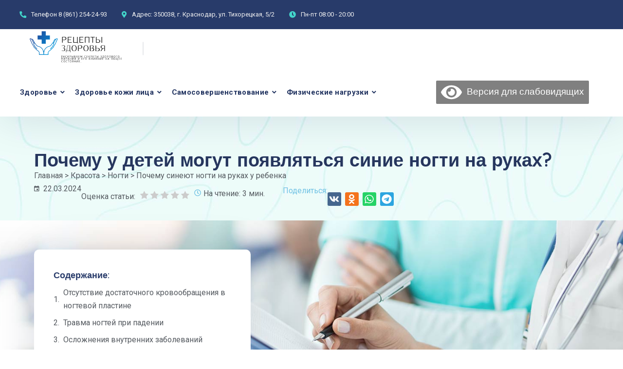

--- FILE ---
content_type: text/html; charset=UTF-8
request_url: https://krdmschmgk.ru/ru/pochemu-sinejut-nogti-na-rukah-u-rebenka
body_size: 26739
content:
<!doctype html> <html lang="ru-RU"> <head> <meta charset="UTF-8"> <meta name="viewport" content="width=device-width, initial-scale=1"> <link rel="profile" href="//gmpg.org/xfn/11"> <meta name='robots' content='index, follow, max-image-preview:large, max-snippet:-1, max-video-preview:-1'/> <link rel="preload" href="https://krdmschmgk.ru/ru/wp-content/plugins/rate-my-post/public/css/fonts/ratemypost.ttf" type="font/ttf" as="font" crossorigin="anonymous"> <title>Почему синеют ногти на руках у ребенка</title><link rel="preload" as="style" href="https://fonts.googleapis.com/css?family=Quicksand%3A300%2C400%2C500%2C600%2C700%7CRoboto%3A300%2C400%2C400i%2C500%2C500i%2C600%2C600i%2C700%2C700i%7CRoboto%3A100%2C100italic%2C200%2C200italic%2C300%2C300italic%2C400%2C400italic%2C500%2C500italic%2C600%2C600italic%2C700%2C700italic%2C800%2C800italic%2C900%2C900italic%7CRoboto%20Slab%3A100%2C100italic%2C200%2C200italic%2C300%2C300italic%2C400%2C400italic%2C500%2C500italic%2C600%2C600italic%2C700%2C700italic%2C800%2C800italic%2C900%2C900italic&#038;subset=latin%2Clatin-ext,cyrillic&#038;display=swap" /><link rel="stylesheet" href="https://fonts.googleapis.com/css?family=Quicksand%3A300%2C400%2C500%2C600%2C700%7CRoboto%3A300%2C400%2C400i%2C500%2C500i%2C600%2C600i%2C700%2C700i%7CRoboto%3A100%2C100italic%2C200%2C200italic%2C300%2C300italic%2C400%2C400italic%2C500%2C500italic%2C600%2C600italic%2C700%2C700italic%2C800%2C800italic%2C900%2C900italic%7CRoboto%20Slab%3A100%2C100italic%2C200%2C200italic%2C300%2C300italic%2C400%2C400italic%2C500%2C500italic%2C600%2C600italic%2C700%2C700italic%2C800%2C800italic%2C900%2C900italic&#038;subset=latin%2Clatin-ext,cyrillic&#038;display=swap" media="print" onload="this.media='all'" /><noscript><link rel="stylesheet" href="https://fonts.googleapis.com/css?family=Quicksand%3A300%2C400%2C500%2C600%2C700%7CRoboto%3A300%2C400%2C400i%2C500%2C500i%2C600%2C600i%2C700%2C700i%7CRoboto%3A100%2C100italic%2C200%2C200italic%2C300%2C300italic%2C400%2C400italic%2C500%2C500italic%2C600%2C600italic%2C700%2C700italic%2C800%2C800italic%2C900%2C900italic%7CRoboto%20Slab%3A100%2C100italic%2C200%2C200italic%2C300%2C300italic%2C400%2C400italic%2C500%2C500italic%2C600%2C600italic%2C700%2C700italic%2C800%2C800italic%2C900%2C900italic&#038;subset=latin%2Clatin-ext,cyrillic&#038;display=swap" /></noscript> <meta name="description" content="Узнайте причины почему ногти на руках ребенка могут становиться синими и какие действия следует предпринять для их лечения и профилактики."/> <link rel="canonical" href="https://krdmschmgk.ru/ru/pochemu-sinejut-nogti-na-rukah-u-rebenka"/> <meta property="og:locale" content="ru_RU"/> <meta property="og:type" content="article"/> <meta property="og:title" content="Почему синеют ногти на руках у ребенка"/> <meta property="og:description" content="Узнайте причины почему ногти на руках ребенка могут становиться синими и какие действия следует предпринять для их лечения и профилактики."/> <meta property="og:url" content="https://krdmschmgk.ru/ru/pochemu-sinejut-nogti-na-rukah-u-rebenka"/> <meta property="og:site_name" content="Рецепты здоровья"/> <meta property="article:published_time" content="2024-03-22T10:10:27+00:00"/> <meta property="article:modified_time" content="2024-03-22T10:11:35+00:00"/> <meta property="og:image" content="https://krdmschmgk.ru/ru/wp-content/uploads/pochemu-sineyut-nogti-na-rukax-u-rebenka-1.jpg"/> <meta property="og:image:width" content="626"/> <meta property="og:image:height" content="417"/> <meta property="og:image:type" content="image/jpeg"/> <meta name="author" content="admin"/> <meta name="twitter:card" content="summary_large_image"/> <meta name="twitter:label1" content="Написано автором"/> <meta name="twitter:data1" content="admin"/> <script type="application/ld+json" class="yoast-schema-graph">{"@context":"https://schema.org","@graph":[{"@type":"WebPage","@id":"https://krdmschmgk.ru/ru/pochemu-sinejut-nogti-na-rukah-u-rebenka","url":"https://krdmschmgk.ru/ru/pochemu-sinejut-nogti-na-rukah-u-rebenka","name":"Почему синеют ногти на руках у ребенка","isPartOf":{"@id":"https://krdmschmgk.ru/ru/#website"},"primaryImageOfPage":{"@id":"https://krdmschmgk.ru/ru/pochemu-sinejut-nogti-na-rukah-u-rebenka#primaryimage"},"image":{"@id":"https://krdmschmgk.ru/ru/pochemu-sinejut-nogti-na-rukah-u-rebenka#primaryimage"},"thumbnailUrl":"https://krdmschmgk.ru/ru/wp-content/uploads/pochemu-sineyut-nogti-na-rukax-u-rebenka-1.jpg","datePublished":"2024-03-22T10:10:27+00:00","dateModified":"2024-03-22T10:11:35+00:00","author":{"@id":"https://krdmschmgk.ru/ru/#/schema/person/0cc1ecd97b06e58cb021c4cef0c822f7"},"description":"Узнайте причины почему ногти на руках ребенка могут становиться синими и какие действия следует предпринять для их лечения и профилактики.","breadcrumb":{"@id":"https://krdmschmgk.ru/ru/pochemu-sinejut-nogti-na-rukah-u-rebenka#breadcrumb"},"inLanguage":"ru-RU","potentialAction":[{"@type":"ReadAction","target":["https://krdmschmgk.ru/ru/pochemu-sinejut-nogti-na-rukah-u-rebenka"]}]},{"@type":"ImageObject","inLanguage":"ru-RU","@id":"https://krdmschmgk.ru/ru/pochemu-sinejut-nogti-na-rukah-u-rebenka#primaryimage","url":"https://krdmschmgk.ru/ru/wp-content/uploads/pochemu-sineyut-nogti-na-rukax-u-rebenka-1.jpg","contentUrl":"https://krdmschmgk.ru/ru/wp-content/uploads/pochemu-sineyut-nogti-na-rukax-u-rebenka-1.jpg","width":626,"height":417},{"@type":"BreadcrumbList","@id":"https://krdmschmgk.ru/ru/pochemu-sinejut-nogti-na-rukah-u-rebenka#breadcrumb","itemListElement":[{"@type":"ListItem","position":1,"name":"Главная страница","item":"https://krdmschmgk.ru/ru/"},{"@type":"ListItem","position":2,"name":"Почему синеют ногти на руках у ребенка"}]},{"@type":"WebSite","@id":"https://krdmschmgk.ru/ru/#website","url":"https://krdmschmgk.ru/ru/","name":"Рецепты здоровья","description":"Раскрываем секреты здорового питания и его влияние на общее состояние.","potentialAction":[{"@type":"SearchAction","target":{"@type":"EntryPoint","urlTemplate":"https://krdmschmgk.ru/ru/?s={search_term_string}"},"query-input":{"@type":"PropertyValueSpecification","valueRequired":true,"valueName":"search_term_string"}}],"inLanguage":"ru-RU"},{"@type":"Person","@id":"https://krdmschmgk.ru/ru/#/schema/person/0cc1ecd97b06e58cb021c4cef0c822f7","name":"admin","image":{"@type":"ImageObject","inLanguage":"ru-RU","@id":"https://krdmschmgk.ru/ru/#/schema/person/image/","url":"https://secure.gravatar.com/avatar/77ace901d815599dee5ed093350be517e9539ef3fa8a2840221cea7b1059de5d?s=96&d=mm&r=g","contentUrl":"https://secure.gravatar.com/avatar/77ace901d815599dee5ed093350be517e9539ef3fa8a2840221cea7b1059de5d?s=96&d=mm&r=g","caption":"admin"},"sameAs":["https://krdmschmgk.ru/ru"],"url":"https://krdmschmgk.ru/ru/author/admin"}]}</script> <style id='wp-img-auto-sizes-contain-inline-css' type='text/css'> img:is([sizes=auto i],[sizes^="auto," i]){contain-intrinsic-size:3000px 1500px} /*# sourceURL=wp-img-auto-sizes-contain-inline-css */ </style> <link rel='stylesheet' id='wp-block-library-css' href='https://krdmschmgk.ru/ru/wp-includes/css/dist/block-library/style.min.css' type='text/css' media='all'/> <style id='global-styles-inline-css' type='text/css'>
:root{--wp--preset--aspect-ratio--square: 1;--wp--preset--aspect-ratio--4-3: 4/3;--wp--preset--aspect-ratio--3-4: 3/4;--wp--preset--aspect-ratio--3-2: 3/2;--wp--preset--aspect-ratio--2-3: 2/3;--wp--preset--aspect-ratio--16-9: 16/9;--wp--preset--aspect-ratio--9-16: 9/16;--wp--preset--color--black: #000000;--wp--preset--color--cyan-bluish-gray: #abb8c3;--wp--preset--color--white: #ffffff;--wp--preset--color--pale-pink: #f78da7;--wp--preset--color--vivid-red: #cf2e2e;--wp--preset--color--luminous-vivid-orange: #ff6900;--wp--preset--color--luminous-vivid-amber: #fcb900;--wp--preset--color--light-green-cyan: #7bdcb5;--wp--preset--color--vivid-green-cyan: #00d084;--wp--preset--color--pale-cyan-blue: #8ed1fc;--wp--preset--color--vivid-cyan-blue: #0693e3;--wp--preset--color--vivid-purple: #9b51e0;--wp--preset--gradient--vivid-cyan-blue-to-vivid-purple: linear-gradient(135deg,rgb(6,147,227) 0%,rgb(155,81,224) 100%);--wp--preset--gradient--light-green-cyan-to-vivid-green-cyan: linear-gradient(135deg,rgb(122,220,180) 0%,rgb(0,208,130) 100%);--wp--preset--gradient--luminous-vivid-amber-to-luminous-vivid-orange: linear-gradient(135deg,rgb(252,185,0) 0%,rgb(255,105,0) 100%);--wp--preset--gradient--luminous-vivid-orange-to-vivid-red: linear-gradient(135deg,rgb(255,105,0) 0%,rgb(207,46,46) 100%);--wp--preset--gradient--very-light-gray-to-cyan-bluish-gray: linear-gradient(135deg,rgb(238,238,238) 0%,rgb(169,184,195) 100%);--wp--preset--gradient--cool-to-warm-spectrum: linear-gradient(135deg,rgb(74,234,220) 0%,rgb(151,120,209) 20%,rgb(207,42,186) 40%,rgb(238,44,130) 60%,rgb(251,105,98) 80%,rgb(254,248,76) 100%);--wp--preset--gradient--blush-light-purple: linear-gradient(135deg,rgb(255,206,236) 0%,rgb(152,150,240) 100%);--wp--preset--gradient--blush-bordeaux: linear-gradient(135deg,rgb(254,205,165) 0%,rgb(254,45,45) 50%,rgb(107,0,62) 100%);--wp--preset--gradient--luminous-dusk: linear-gradient(135deg,rgb(255,203,112) 0%,rgb(199,81,192) 50%,rgb(65,88,208) 100%);--wp--preset--gradient--pale-ocean: linear-gradient(135deg,rgb(255,245,203) 0%,rgb(182,227,212) 50%,rgb(51,167,181) 100%);--wp--preset--gradient--electric-grass: linear-gradient(135deg,rgb(202,248,128) 0%,rgb(113,206,126) 100%);--wp--preset--gradient--midnight: linear-gradient(135deg,rgb(2,3,129) 0%,rgb(40,116,252) 100%);--wp--preset--font-size--small: 13px;--wp--preset--font-size--medium: 20px;--wp--preset--font-size--large: 36px;--wp--preset--font-size--x-large: 42px;--wp--preset--spacing--20: 0.44rem;--wp--preset--spacing--30: 0.67rem;--wp--preset--spacing--40: 1rem;--wp--preset--spacing--50: 1.5rem;--wp--preset--spacing--60: 2.25rem;--wp--preset--spacing--70: 3.38rem;--wp--preset--spacing--80: 5.06rem;--wp--preset--shadow--natural: 6px 6px 9px rgba(0, 0, 0, 0.2);--wp--preset--shadow--deep: 12px 12px 50px rgba(0, 0, 0, 0.4);--wp--preset--shadow--sharp: 6px 6px 0px rgba(0, 0, 0, 0.2);--wp--preset--shadow--outlined: 6px 6px 0px -3px rgb(255, 255, 255), 6px 6px rgb(0, 0, 0);--wp--preset--shadow--crisp: 6px 6px 0px rgb(0, 0, 0);}:where(.is-layout-flex){gap: 0.5em;}:where(.is-layout-grid){gap: 0.5em;}body .is-layout-flex{display: flex;}.is-layout-flex{flex-wrap: wrap;align-items: center;}.is-layout-flex > :is(*, div){margin: 0;}body .is-layout-grid{display: grid;}.is-layout-grid > :is(*, div){margin: 0;}:where(.wp-block-columns.is-layout-flex){gap: 2em;}:where(.wp-block-columns.is-layout-grid){gap: 2em;}:where(.wp-block-post-template.is-layout-flex){gap: 1.25em;}:where(.wp-block-post-template.is-layout-grid){gap: 1.25em;}.has-black-color{color: var(--wp--preset--color--black) !important;}.has-cyan-bluish-gray-color{color: var(--wp--preset--color--cyan-bluish-gray) !important;}.has-white-color{color: var(--wp--preset--color--white) !important;}.has-pale-pink-color{color: var(--wp--preset--color--pale-pink) !important;}.has-vivid-red-color{color: var(--wp--preset--color--vivid-red) !important;}.has-luminous-vivid-orange-color{color: var(--wp--preset--color--luminous-vivid-orange) !important;}.has-luminous-vivid-amber-color{color: var(--wp--preset--color--luminous-vivid-amber) !important;}.has-light-green-cyan-color{color: var(--wp--preset--color--light-green-cyan) !important;}.has-vivid-green-cyan-color{color: var(--wp--preset--color--vivid-green-cyan) !important;}.has-pale-cyan-blue-color{color: var(--wp--preset--color--pale-cyan-blue) !important;}.has-vivid-cyan-blue-color{color: var(--wp--preset--color--vivid-cyan-blue) !important;}.has-vivid-purple-color{color: var(--wp--preset--color--vivid-purple) !important;}.has-black-background-color{background-color: var(--wp--preset--color--black) !important;}.has-cyan-bluish-gray-background-color{background-color: var(--wp--preset--color--cyan-bluish-gray) !important;}.has-white-background-color{background-color: var(--wp--preset--color--white) !important;}.has-pale-pink-background-color{background-color: var(--wp--preset--color--pale-pink) !important;}.has-vivid-red-background-color{background-color: var(--wp--preset--color--vivid-red) !important;}.has-luminous-vivid-orange-background-color{background-color: var(--wp--preset--color--luminous-vivid-orange) !important;}.has-luminous-vivid-amber-background-color{background-color: var(--wp--preset--color--luminous-vivid-amber) !important;}.has-light-green-cyan-background-color{background-color: var(--wp--preset--color--light-green-cyan) !important;}.has-vivid-green-cyan-background-color{background-color: var(--wp--preset--color--vivid-green-cyan) !important;}.has-pale-cyan-blue-background-color{background-color: var(--wp--preset--color--pale-cyan-blue) !important;}.has-vivid-cyan-blue-background-color{background-color: var(--wp--preset--color--vivid-cyan-blue) !important;}.has-vivid-purple-background-color{background-color: var(--wp--preset--color--vivid-purple) !important;}.has-black-border-color{border-color: var(--wp--preset--color--black) !important;}.has-cyan-bluish-gray-border-color{border-color: var(--wp--preset--color--cyan-bluish-gray) !important;}.has-white-border-color{border-color: var(--wp--preset--color--white) !important;}.has-pale-pink-border-color{border-color: var(--wp--preset--color--pale-pink) !important;}.has-vivid-red-border-color{border-color: var(--wp--preset--color--vivid-red) !important;}.has-luminous-vivid-orange-border-color{border-color: var(--wp--preset--color--luminous-vivid-orange) !important;}.has-luminous-vivid-amber-border-color{border-color: var(--wp--preset--color--luminous-vivid-amber) !important;}.has-light-green-cyan-border-color{border-color: var(--wp--preset--color--light-green-cyan) !important;}.has-vivid-green-cyan-border-color{border-color: var(--wp--preset--color--vivid-green-cyan) !important;}.has-pale-cyan-blue-border-color{border-color: var(--wp--preset--color--pale-cyan-blue) !important;}.has-vivid-cyan-blue-border-color{border-color: var(--wp--preset--color--vivid-cyan-blue) !important;}.has-vivid-purple-border-color{border-color: var(--wp--preset--color--vivid-purple) !important;}.has-vivid-cyan-blue-to-vivid-purple-gradient-background{background: var(--wp--preset--gradient--vivid-cyan-blue-to-vivid-purple) !important;}.has-light-green-cyan-to-vivid-green-cyan-gradient-background{background: var(--wp--preset--gradient--light-green-cyan-to-vivid-green-cyan) !important;}.has-luminous-vivid-amber-to-luminous-vivid-orange-gradient-background{background: var(--wp--preset--gradient--luminous-vivid-amber-to-luminous-vivid-orange) !important;}.has-luminous-vivid-orange-to-vivid-red-gradient-background{background: var(--wp--preset--gradient--luminous-vivid-orange-to-vivid-red) !important;}.has-very-light-gray-to-cyan-bluish-gray-gradient-background{background: var(--wp--preset--gradient--very-light-gray-to-cyan-bluish-gray) !important;}.has-cool-to-warm-spectrum-gradient-background{background: var(--wp--preset--gradient--cool-to-warm-spectrum) !important;}.has-blush-light-purple-gradient-background{background: var(--wp--preset--gradient--blush-light-purple) !important;}.has-blush-bordeaux-gradient-background{background: var(--wp--preset--gradient--blush-bordeaux) !important;}.has-luminous-dusk-gradient-background{background: var(--wp--preset--gradient--luminous-dusk) !important;}.has-pale-ocean-gradient-background{background: var(--wp--preset--gradient--pale-ocean) !important;}.has-electric-grass-gradient-background{background: var(--wp--preset--gradient--electric-grass) !important;}.has-midnight-gradient-background{background: var(--wp--preset--gradient--midnight) !important;}.has-small-font-size{font-size: var(--wp--preset--font-size--small) !important;}.has-medium-font-size{font-size: var(--wp--preset--font-size--medium) !important;}.has-large-font-size{font-size: var(--wp--preset--font-size--large) !important;}.has-x-large-font-size{font-size: var(--wp--preset--font-size--x-large) !important;}
/*# sourceURL=global-styles-inline-css */
</style>
 <style id='classic-theme-styles-inline-css' type='text/css'> /*! This file is auto-generated */ .wp-block-button__link{color:#fff;background-color:#32373c;border-radius:9999px;box-shadow:none;text-decoration:none;padding:calc(.667em + 2px) calc(1.333em + 2px);font-size:1.125em}.wp-block-file__button{background:#32373c;color:#fff;text-decoration:none} /*# sourceURL=/wp-includes/css/classic-themes.min.css */ </style> <link data-minify="1" rel='stylesheet' id='redux-extendify-styles-css' href='https://krdmschmgk.ru/ru/wp-content/cache/min/1/ru/wp-content/plugins/redux-framework/redux-core/assets/css/extendify-utilities.css?ver=1707225705' type='text/css' media='all'/> <link data-minify="1" rel='stylesheet' id='etc-main-css-css' href='https://krdmschmgk.ru/ru/wp-content/cache/min/1/ru/wp-content/plugins/elementor-theme-core/assets/css/main.css?ver=1707225705' type='text/css' media='all'/> <link rel='stylesheet' id='progressbar-lib-css-css' href='https://krdmschmgk.ru/ru/wp-content/plugins/elementor-theme-core/assets/css/lib/progressbar.min.css' type='text/css' media='all'/> <link rel='stylesheet' id='oc-css-css' href='https://krdmschmgk.ru/ru/wp-content/cache/background-css/krdmschmgk.ru/ru/wp-content/plugins/elementor-theme-core/assets/css/lib/owl.carousel.min.css?wpr_t=1767664545' type='text/css' media='all'/> <link data-minify="1" rel='stylesheet' id='slick-css-css' href='https://krdmschmgk.ru/ru/wp-content/cache/min/1/ru/wp-content/plugins/elementor-theme-core/assets/css/lib/slick.css?ver=1707225705' type='text/css' media='all'/> <link data-minify="1" rel='stylesheet' id='rate-my-post-css' href='https://krdmschmgk.ru/ru/wp-content/cache/min/1/ru/wp-content/plugins/rate-my-post/public/css/rate-my-post.css?ver=1707225705' type='text/css' media='all'/> <link rel='stylesheet' id='bootstrap-css' href='https://krdmschmgk.ru/ru/wp-content/themes/medcity/assets/css/bootstrap.min.css' type='text/css' media='all'/> <link data-minify="1" rel='stylesheet' id='font-awesome-css' href='https://krdmschmgk.ru/ru/wp-content/cache/min/1/ru/wp-content/plugins/elementor/assets/lib/font-awesome/css/font-awesome.min.css?ver=1707225705' type='text/css' media='all'/> <link data-minify="1" rel='stylesheet' id='font-awesome5-css' href='https://krdmschmgk.ru/ru/wp-content/cache/min/1/ru/wp-content/themes/medcity/assets/css/font-awesome5.min.css?ver=1707225705' type='text/css' media='all'/> <link data-minify="1" rel='stylesheet' id='flaticon-css' href='https://krdmschmgk.ru/ru/wp-content/cache/min/1/ru/wp-content/themes/medcity/assets/css/flaticon.css?ver=1707225705' type='text/css' media='all'/> <link data-minify="1" rel='stylesheet' id='material-design-iconic-font-css' href='https://krdmschmgk.ru/ru/wp-content/cache/min/1/ru/wp-content/themes/medcity/assets/css/material-design-iconic-font.min.css?ver=1707225705' type='text/css' media='all'/> <link data-minify="1" rel='stylesheet' id='magnific-popup-css' href='https://krdmschmgk.ru/ru/wp-content/cache/min/1/ru/wp-content/themes/medcity/assets/css/magnific-popup.css?ver=1707225705' type='text/css' media='all'/> <link data-minify="1" rel='stylesheet' id='medcity-theme-css' href='https://krdmschmgk.ru/ru/wp-content/cache/min/1/ru/wp-content/themes/medcity/assets/css/theme.css?ver=1707225705' type='text/css' media='all'/> <style id='medcity-theme-inline-css' type='text/css'> :root{--color-primary: #44a8ff;--color-secondary: #44a8ff;--color-tertiary: #44a8ff;--rgb-color-primary: 68,168,255;--rgb-color-secondary: 68,168,255;--rgb-color-tertiary: 68,168,255;} #site-header-wrap .site-branding a img{max-height:80px}#site-header-wrap .site-branding a.logo-mobile img{max-height:80px !important}.site-content{padding:0 !important}.cms-post-grid-layout1 .entry-body{padding:31px 30px 40px 30px}.rmp-rating-widget__results{display:none}.rmp-rating-widget{display:flex;max-height:27px}.rmp-rating-widget .rmp-icon--ratings{font-size:18px}.rmp-heading--title{padding-right:10px;font-size:16px;text-align:bottom}blockquote{border-left:none;padding:0 !important}blockquote div,blockquote p{display:inline;padding:6px 0;line-height:42px;background-color:rgba(255,204,50,.15)}ul{list-style-type:disc;padding-left:2.2rem}ol{padding-left:3.2rem}.elementor-widget-theme-post-content img{display:block;margin-left:auto;margin-right:auto}@media(max-width:767px){.elementor-shortcode .elementor-heading-title{font-size:26px}.elementor-widget-theme-post-content img{width:100%;height:auto}}.elementor-shortcode .elementor-heading-title{font-size:38px} /*# sourceURL=medcity-theme-inline-css */ </style>  <link rel='stylesheet' id='elementor-frontend-css' href='https://krdmschmgk.ru/ru/wp-content/plugins/elementor/assets/css/frontend-lite.min.css' type='text/css' media='all'/> <link data-minify="1" rel='stylesheet' id='swiper-css' href='https://krdmschmgk.ru/ru/wp-content/cache/min/1/ru/wp-content/plugins/elementor/assets/lib/swiper/v8/css/swiper.min.css?ver=1707225705' type='text/css' media='all'/> <link rel='stylesheet' id='elementor-post-5377-css' href='https://krdmschmgk.ru/ru/wp-content/uploads/elementor/css/post-5377.css' type='text/css' media='all'/> <link rel='stylesheet' id='elementor-pro-css' href='https://krdmschmgk.ru/ru/wp-content/plugins/elementor-pro/assets/css/frontend-lite.min.css' type='text/css' media='all'/> <link rel='stylesheet' id='elementor-post-5433-css' href='https://krdmschmgk.ru/ru/wp-content/cache/background-css/krdmschmgk.ru/ru/wp-content/uploads/elementor/css/post-5433.css?wpr_t=1767664545' type='text/css' media='all'/> <link rel='stylesheet' id='bvi-styles-css' href='https://krdmschmgk.ru/ru/wp-content/plugins/button-visually-impaired/assets/css/bvi.min.css' type='text/css' media='all'/> <style id='bvi-styles-inline-css' type='text/css'> .bvi-widget, .bvi-shortcode a, .bvi-widget a, .bvi-shortcode { color: #ffffff; background-color: #808080; } .bvi-widget .bvi-svg-eye, .bvi-shortcode .bvi-svg-eye { display: inline-block; overflow: visible; width: 1.125em; height: 1em; font-size: 2em; vertical-align: middle; } .bvi-widget, .bvi-shortcode { -webkit-transition: background-color .2s ease-out; transition: background-color .2s ease-out; cursor: pointer; border-radius: 2px; display: inline-block; padding: 5px 10px; vertical-align: middle; text-decoration: none; } /*# sourceURL=bvi-styles-inline-css */ </style> <style id='rocket-lazyload-inline-css' type='text/css'> .rll-youtube-player{position:relative;padding-bottom:56.23%;height:0;overflow:hidden;max-width:100%;}.rll-youtube-player:focus-within{outline: 2px solid currentColor;outline-offset: 5px;}.rll-youtube-player iframe{position:absolute;top:0;left:0;width:100%;height:100%;z-index:100;background:0 0}.rll-youtube-player img{bottom:0;display:block;left:0;margin:auto;max-width:100%;width:100%;position:absolute;right:0;top:0;border:none;height:auto;-webkit-transition:.4s all;-moz-transition:.4s all;transition:.4s all}.rll-youtube-player img:hover{-webkit-filter:brightness(75%)}.rll-youtube-player .play{height:100%;width:100%;left:0;top:0;position:absolute;background:var(--wpr-bg-19ab6d86-2155-470f-ba9f-5718ec3efaa1) no-repeat center;background-color: transparent !important;cursor:pointer;border:none;} /*# sourceURL=rocket-lazyload-inline-css */ </style>  <link rel="preconnect" href="https://fonts.gstatic.com/" crossorigin><script type="text/javascript" src="https://krdmschmgk.ru/ru/wp-includes/js/jquery/jquery.min.js" id="jquery-core-js" defer></script> <script data-minify="1" type="text/javascript" src="https://krdmschmgk.ru/ru/wp-content/cache/min/1/ru/wp-content/plugins/elementor-theme-core/assets/js/main.js?ver=1707225705" id="etc-main-js-js" defer></script> <meta name="generator" content="Redux 4.4.11"/><style>.pseudo-clearfy-link { color: #008acf; cursor: pointer;}.pseudo-clearfy-link:hover { text-decoration: none;}</style> <!-- This site is optimized with the Schema plugin v1.7.9.6 - https://schema.press --> <script type="application/ld+json">[{"@context":"http:\/\/schema.org\/","@type":"WPHeader","url":"https:\/\/krdmschmgk.ru\/ru\/pochemu-sinejut-nogti-na-rukah-u-rebenka","headline":"Почему синеют ногти на руках у ребенка","description":"Почему у детей могут появляться синие ногти на руках? Синяк на ногте - это необычное явление, которое возможно..."},{"@context":"http:\/\/schema.org\/","@type":"WPFooter","url":"https:\/\/krdmschmgk.ru\/ru\/pochemu-sinejut-nogti-na-rukah-u-rebenka","headline":"Почему синеют ногти на руках у ребенка","description":"Почему у детей могут появляться синие ногти на руках? Синяк на ногте - это необычное явление, которое возможно...","copyrightYear":"2024"}]</script> <!-- This site is optimized with the Schema plugin v1.7.9.6 - https://schema.press --> <script type="application/ld+json">{"@context":"https:\/\/schema.org\/","@type":"BlogPosting","mainEntityOfPage":{"@type":"WebPage","@id":"https:\/\/krdmschmgk.ru\/ru\/pochemu-sinejut-nogti-na-rukah-u-rebenka"},"url":"https:\/\/krdmschmgk.ru\/ru\/pochemu-sinejut-nogti-na-rukah-u-rebenka","headline":"Почему синеют ногти на руках у ребенка","datePublished":"2024-03-22T13:10:27+03:00","dateModified":"2024-03-22T13:11:35+03:00","publisher":{"@type":"Organization","@id":"https:\/\/krdmschmgk.ru\/ru#organization","name":"Рецепты здоровья","logo":{"@type":"ImageObject","url":"","width":600,"height":60}},"image":{"@type":"ImageObject","url":"https:\/\/krdmschmgk.ru\/ru\/wp-content\/uploads\/pochemu-sineyut-nogti-na-rukax-u-rebenka-1.jpg","width":696,"height":417},"articleSection":"Ногти","description":"Почему у детей могут появляться синие ногти на руках? Синяк на ногте - это необычное явление, которое возможно удивить родителей ребенка. Но оказывается, синейт ногти на руках у детей - довольно распространенное явление и в большинстве случаев не представляет опасности для их здоровья. Однако, наблюдение синевы на ногтях должно","author":{"@type":"Person","name":"admin","url":"https:\/\/krdmschmgk.ru\/ru\/author\/admin","image":{"@type":"ImageObject","url":"https:\/\/secure.gravatar.com\/avatar\/77ace901d815599dee5ed093350be517e9539ef3fa8a2840221cea7b1059de5d?s=96&d=mm&r=g","height":96,"width":96},"sameAs":["https:\/\/krdmschmgk.ru\/ru"]},"video":[]}</script> <link rel="pingback" href="https://krdmschmgk.ru/ru/xmlrpc.php"><link rel="icon" type="image/png" href="https://krdmschmgk.ru/ru/wp-content/uploads/45324102_transparent-1-e1707225888696.png"/><meta name="generator" content="Elementor 3.18.3; features: e_dom_optimization, e_optimized_assets_loading, e_optimized_css_loading, e_font_icon_svg, additional_custom_breakpoints, block_editor_assets_optimize, e_image_loading_optimization; settings: css_print_method-external, google_font-enabled, font_display-swap"> <style id="cms_theme_options-dynamic-css" title="dynamic-css" class="redux-options-output">body #pagetitle{background-color:#ffffff;background-image:var(--wpr-bg-31116002-2b53-4070-b4f3-8a22998313de);}.single #content{padding-top:0px;}a{color:inherit;}a:hover{color:#44a8ff;}a:active{color:#44a8ff;}</style><noscript><style id="rocket-lazyload-nojs-css">.rll-youtube-player, [data-lazy-src]{display:none !important;}</style></noscript><!-- Yandex.Metrika counter --> <script type="text/javascript" > (function(m,e,t,r,i,k,a){m[i]=m[i]||function(){(m[i].a=m[i].a||[]).push(arguments)}; m[i].l=1*new Date(); for (var j = 0; j < document.scripts.length; j++) {if (document.scripts[j].src === r) { return; }} k=e.createElement(t),a=e.getElementsByTagName(t)[0],k.async=1,k.src=r,a.parentNode.insertBefore(k,a)}) (window, document, "script", "https://mc.yandex.ru/metrika/tag.js", "ym"); ym(92454166, "init", { clickmap:true, trackLinks:true, accurateTrackBounce:true }); </script> <noscript><div><img src="https://mc.yandex.ru/watch/92454166" style="position:absolute; left:-9999px;" alt=""/></div></noscript> <!-- /Yandex.Metrika counter --> <link rel='stylesheet' id='elementor-post-5402-css' href='https://krdmschmgk.ru/ru/wp-content/uploads/elementor/css/post-5402.css' type='text/css' media='all' />
<style id="wpr-lazyload-bg-container"></style><style id="wpr-lazyload-bg-exclusion"></style>
<noscript>
<style id="wpr-lazyload-bg-nostyle">.owl-carousel .owl-video-play-icon{--wpr-bg-ef150fb3-f984-45d0-bf84-c8ac4b31c934: url('https://krdmschmgk.ru/ru/ru/wp-content/plugins/elementor-theme-core/assets/css/lib/owl.video.play.png');}.elementor-5433 .elementor-element.elementor-element-62837950:not(.elementor-motion-effects-element-type-background), .elementor-5433 .elementor-element.elementor-element-62837950 > .elementor-motion-effects-container > .elementor-motion-effects-layer{--wpr-bg-92a548e5-34bb-4980-b320-8d200c481cf6: url('https://krdmschmgk.ru/ru/wp-content/uploads/ptt_default-1-1.jpg');}.elementor-5433 .elementor-element.elementor-element-2adc9069:not(.elementor-motion-effects-element-type-background), .elementor-5433 .elementor-element.elementor-element-2adc9069 > .elementor-motion-effects-container > .elementor-motion-effects-layer{--wpr-bg-42da1478-0dfc-49b9-9660-e981505bff8a: url('https://krdmschmgk.ru/ru/wp-content/uploads/ptt_faq-1.jpg');}.rll-youtube-player .play{--wpr-bg-19ab6d86-2155-470f-ba9f-5718ec3efaa1: url('https://krdmschmgk.ru/ru/wp-content/plugins/wp-rocket/assets/img/youtube.png');}body #pagetitle{--wpr-bg-31116002-2b53-4070-b4f3-8a22998313de: url('https://diadsdl.ru/wp-content/uploads/2020/12/ptt_default.jpg');}</style>
</noscript>
<script type="application/javascript">const rocket_pairs = [{"selector":".owl-carousel .owl-video-play-icon","style":".owl-carousel .owl-video-play-icon{--wpr-bg-ef150fb3-f984-45d0-bf84-c8ac4b31c934: url('https:\/\/krdmschmgk.ru\/ru\/ru\/wp-content\/plugins\/elementor-theme-core\/assets\/css\/lib\/owl.video.play.png');}","hash":"ef150fb3-f984-45d0-bf84-c8ac4b31c934","url":"https:\/\/krdmschmgk.ru\/ru\/ru\/wp-content\/plugins\/elementor-theme-core\/assets\/css\/lib\/owl.video.play.png"},{"selector":".elementor-5433 .elementor-element.elementor-element-62837950:not(.elementor-motion-effects-element-type-background), .elementor-5433 .elementor-element.elementor-element-62837950 > .elementor-motion-effects-container > .elementor-motion-effects-layer","style":".elementor-5433 .elementor-element.elementor-element-62837950:not(.elementor-motion-effects-element-type-background), .elementor-5433 .elementor-element.elementor-element-62837950 > .elementor-motion-effects-container > .elementor-motion-effects-layer{--wpr-bg-92a548e5-34bb-4980-b320-8d200c481cf6: url('https:\/\/krdmschmgk.ru\/ru\/wp-content\/uploads\/ptt_default-1-1.jpg');}","hash":"92a548e5-34bb-4980-b320-8d200c481cf6","url":"https:\/\/krdmschmgk.ru\/ru\/wp-content\/uploads\/ptt_default-1-1.jpg"},{"selector":".elementor-5433 .elementor-element.elementor-element-2adc9069:not(.elementor-motion-effects-element-type-background), .elementor-5433 .elementor-element.elementor-element-2adc9069 > .elementor-motion-effects-container > .elementor-motion-effects-layer","style":".elementor-5433 .elementor-element.elementor-element-2adc9069:not(.elementor-motion-effects-element-type-background), .elementor-5433 .elementor-element.elementor-element-2adc9069 > .elementor-motion-effects-container > .elementor-motion-effects-layer{--wpr-bg-42da1478-0dfc-49b9-9660-e981505bff8a: url('https:\/\/krdmschmgk.ru\/ru\/wp-content\/uploads\/ptt_faq-1.jpg');}","hash":"42da1478-0dfc-49b9-9660-e981505bff8a","url":"https:\/\/krdmschmgk.ru\/ru\/wp-content\/uploads\/ptt_faq-1.jpg"},{"selector":".rll-youtube-player .play","style":".rll-youtube-player .play{--wpr-bg-19ab6d86-2155-470f-ba9f-5718ec3efaa1: url('https:\/\/krdmschmgk.ru\/ru\/wp-content\/plugins\/wp-rocket\/assets\/img\/youtube.png');}","hash":"19ab6d86-2155-470f-ba9f-5718ec3efaa1","url":"https:\/\/krdmschmgk.ru\/ru\/wp-content\/plugins\/wp-rocket\/assets\/img\/youtube.png"},{"selector":"body #pagetitle","style":"body #pagetitle{--wpr-bg-31116002-2b53-4070-b4f3-8a22998313de: url('https:\/\/diadsdl.ru\/wp-content\/uploads\/2020\/12\/ptt_default.jpg');}","hash":"31116002-2b53-4070-b4f3-8a22998313de","url":"https:\/\/diadsdl.ru\/wp-content\/uploads\/2020\/12\/ptt_default.jpg"}]; const rocket_excluded_pairs = [];</script></head> <body class="wp-singular post-template-default single single-post postid-10151 single-format-standard wp-theme-medcity redux-page body-default-font heading-default-font elementor-default elementor-template-full-width elementor-kit-5377 elementor-page-5433"> <div id="page" class="site"> <header id="masthead" class="site-header"> <div id="site-header-wrap" class="header-layout2 fixed-height "> <div class="site-header-top"> <div class="container"> <div class="row"> <div class="header-top-left"> <div class="header-top-item"> <i class="fas fac-phone"></i> <div class="header-top-item-inner"> <span>Телефон</span> 8 (861) 254-24-93 </div> </div> <div class="header-top-item"> <i class="fas fac-map-marker-alt"></i> <div class="header-top-item-inner"> <span>Адрес:</span> 350038, г. Краснодар, ул. Тихорецкая, 5/2 </div> </div> <div class="header-top-item"> <i class="fas fac-clock"></i> <div class="header-top-item-inner"> <span>Пн-пт</span> <span>08:00 - 20:00</span> </div> </div> </div> <div class="header-top-right"> <div class="site-header-social"> </div> <div class="header-short-link"> </div> </div> </div> </div> </div> <div id="site-header" class="site-header-main"> <div class="container"> <div class="row"> <div class="site-branding"> <a class="logo-light" href="https://krdmschmgk.ru/ru/" title="Рецепты здоровья" rel="home"><img width="371" height="138" src="data:image/svg+xml,%3Csvg%20xmlns='http://www.w3.org/2000/svg'%20viewBox='0%200%20371%20138'%3E%3C/svg%3E" alt="Рецепты здоровья" data-lazy-src="https://krdmschmgk.ru/ru/wp-content/uploads/45324102_transparent-e1707225901890.png"/><noscript><img width="371" height="138" src="https://krdmschmgk.ru/ru/wp-content/uploads/45324102_transparent-e1707225901890.png" alt="Рецепты здоровья"/></noscript></a><a class="logo-dark" href="https://krdmschmgk.ru/ru/" title="Рецепты здоровья" rel="home"><img width="371" height="138" src="data:image/svg+xml,%3Csvg%20xmlns='http://www.w3.org/2000/svg'%20viewBox='0%200%20371%20138'%3E%3C/svg%3E" alt="Рецепты здоровья" data-lazy-src="https://krdmschmgk.ru/ru/wp-content/uploads/45324102_transparent-e1707225901890.png"/><noscript><img width="371" height="138" src="https://krdmschmgk.ru/ru/wp-content/uploads/45324102_transparent-e1707225901890.png" alt="Рецепты здоровья"/></noscript></a><a class="logo-mobile" href="https://krdmschmgk.ru/ru/" title="Рецепты здоровья" rel="home"><img width="371" height="138" src="data:image/svg+xml,%3Csvg%20xmlns='http://www.w3.org/2000/svg'%20viewBox='0%200%20371%20138'%3E%3C/svg%3E" alt="Рецепты здоровья" data-lazy-src="https://krdmschmgk.ru/ru/wp-content/uploads/45324102_transparent-e1707225901890.png"/><noscript><img width="371" height="138" src="https://krdmschmgk.ru/ru/wp-content/uploads/45324102_transparent-e1707225901890.png" alt="Рецепты здоровья"/></noscript></a> </div> <div class="site-navigation"> <nav class="main-navigation"> <ul id="mastmenu" class="primary-menu clearfix"><li id="menu-item-10246" class="menu-item menu-item-type-taxonomy menu-item-object-category menu-item-has-children menu-item-10246"><a href="https://krdmschmgk.ru/ru/category/zdorove">Здоровье<span class="main-menu-toggle"></span></a> <ul class="sub-menu"> <li id="menu-item-10247" class="menu-item menu-item-type-taxonomy menu-item-object-category menu-item-10247"><a href="https://krdmschmgk.ru/ru/category/zdorove/akne">Акне</a></li> <li id="menu-item-10248" class="menu-item menu-item-type-taxonomy menu-item-object-category menu-item-10248"><a href="https://krdmschmgk.ru/ru/category/zdorove/voprosy-i-otvety">Вопросы и ответы</a></li> <li id="menu-item-10249" class="menu-item menu-item-type-taxonomy menu-item-object-category menu-item-10249"><a href="https://krdmschmgk.ru/ru/category/zdorove/ginekologija">Гинекология</a></li> <li id="menu-item-10250" class="menu-item menu-item-type-taxonomy menu-item-object-category menu-item-10250"><a href="https://krdmschmgk.ru/ru/category/zdorove/zhenskoe-zdorove">Женское здоровье</a></li> <li id="menu-item-10251" class="menu-item menu-item-type-taxonomy menu-item-object-category menu-item-10251"><a href="https://krdmschmgk.ru/ru/category/zdorove/infekcionnye-zabolevanija">Инфекционные заболевания</a></li> <li id="menu-item-10252" class="menu-item menu-item-type-taxonomy menu-item-object-category menu-item-10252"><a href="https://krdmschmgk.ru/ru/category/zdorove/medicina">Медицина</a></li> <li id="menu-item-10254" class="menu-item menu-item-type-taxonomy menu-item-object-category menu-item-10254"><a href="https://krdmschmgk.ru/ru/category/zdorove/preparaty">Препараты</a></li> <li id="menu-item-10255" class="menu-item menu-item-type-taxonomy menu-item-object-category menu-item-10255"><a href="https://krdmschmgk.ru/ru/category/zdorove/rasstrojstva">Расстройства</a></li> <li id="menu-item-10256" class="menu-item menu-item-type-taxonomy menu-item-object-category menu-item-10256"><a href="https://krdmschmgk.ru/ru/category/zdorove/son">Сон</a></li> </ul> </li> <li id="menu-item-10258" class="menu-item menu-item-type-taxonomy menu-item-object-category menu-item-has-children menu-item-10258"><a href="https://krdmschmgk.ru/ru/category/krasota/zdorove-kozhi-lica">Здоровье кожи лица<span class="main-menu-toggle"></span></a> <ul class="sub-menu"> <li id="menu-item-10257" class="menu-item menu-item-type-taxonomy menu-item-object-category current-post-ancestor menu-item-10257"><a href="https://krdmschmgk.ru/ru/category/krasota">Красота</a></li> <li id="menu-item-10259" class="menu-item menu-item-type-taxonomy menu-item-object-category menu-item-10259"><a href="https://krdmschmgk.ru/ru/category/krasota/kosmetika">Косметика</a></li> <li id="menu-item-10260" class="menu-item menu-item-type-taxonomy menu-item-object-category current-post-ancestor current-menu-parent current-post-parent menu-item-10260"><a href="https://krdmschmgk.ru/ru/category/krasota/nogti">Ногти</a></li> <li id="menu-item-10261" class="menu-item menu-item-type-taxonomy menu-item-object-category menu-item-10261"><a href="https://krdmschmgk.ru/ru/category/krasota/jesteticheskaja-kosmetologija">Эстетическая косметология</a></li> </ul> </li> <li id="menu-item-10262" class="menu-item menu-item-type-taxonomy menu-item-object-category menu-item-has-children menu-item-10262"><a href="https://krdmschmgk.ru/ru/category/samosovershenstvovanie">Самосовершенствование<span class="main-menu-toggle"></span></a> <ul class="sub-menu"> <li id="menu-item-10263" class="menu-item menu-item-type-taxonomy menu-item-object-category menu-item-10263"><a href="https://krdmschmgk.ru/ru/category/samosovershenstvovanie/psihologija">Психология</a></li> <li id="menu-item-10264" class="menu-item menu-item-type-taxonomy menu-item-object-category menu-item-10264"><a href="https://krdmschmgk.ru/ru/category/samosovershenstvovanie/upravlenie-stressom">Управление стрессом</a></li> </ul> </li> <li id="menu-item-10265" class="menu-item menu-item-type-taxonomy menu-item-object-category menu-item-has-children menu-item-10265"><a href="https://krdmschmgk.ru/ru/category/fizicheskie-nagruzki">Физические нагрузки<span class="main-menu-toggle"></span></a> <ul class="sub-menu"> <li id="menu-item-10266" class="menu-item menu-item-type-taxonomy menu-item-object-category menu-item-10266"><a href="https://krdmschmgk.ru/ru/category/fizicheskie-nagruzki/snizhenie-vesa">Снижение веса</a></li> <li id="menu-item-10267" class="menu-item menu-item-type-taxonomy menu-item-object-category menu-item-10267"><a href="https://krdmschmgk.ru/ru/category/fizicheskie-nagruzki/fitnes">Фитнес</a></li> </ul> </li> </ul> </nav> <div class="site-tool"> <div class="site-header-item site-header-phone"> <div class="bvi-shortcode"><a href="#" class="bvi-open"><svg aria-hidden="true" focusable="false" role="img" xmlns="http://www.w3.org/2000/svg" viewBox="0 0 576 512" class="bvi-svg-eye"><path fill="currentColor" d="M572.52 241.4C518.29 135.59 410.93 64 288 64S57.68 135.64 3.48 241.41a32.35 32.35 0 0 0 0 29.19C57.71 376.41 165.07 448 288 448s230.32-71.64 284.52-177.41a32.35 32.35 0 0 0 0-29.19zM288 400a144 144 0 1 1 144-144 143.93 143.93 0 0 1-144 144zm0-240a95.31 95.31 0 0 0-25.31 3.79 47.85 47.85 0 0 1-66.9 66.9A95.78 95.78 0 1 0 288 160z" class="bvi-svg-eye"></path></svg>&ensp;Версия для слабовидящих</a></div> </div> <div class="site-header-item site-header-search"> <span class="h-btn-search"><i class="far fa-search"></i></span> </div> </div> </div> </div> </div> <div id="main-menu-mobile"> <span class="btn-nav-mobile open-menu"> <span></span> </span> </div> </div> </div> </header> <div id="content" class="site-content"> <div class="content-inner"> <div data-elementor-type="single-post" data-elementor-id="5433" class="elementor elementor-5433 elementor-location-single post-10151 post type-post status-publish format-standard has-post-thumbnail hentry category-nogti" data-elementor-post-type="elementor_library"> <div class="elementor-element elementor-element-4a4da3a7 e-con-full e-flex e-con e-parent" data-id="4a4da3a7" data-element_type="container" data-settings="{&quot;content_width&quot;:&quot;full&quot;}" data-core-v316-plus="true"> <div class="elementor-element elementor-element-62837950 e-con-full e-flex e-con e-child" data-id="62837950" data-element_type="container" data-settings="{&quot;content_width&quot;:&quot;full&quot;,&quot;background_background&quot;:&quot;classic&quot;}"> <div class="elementor-element elementor-element-3763efdd e-flex e-con-boxed e-con e-child" data-id="3763efdd" data-element_type="container" data-settings="{&quot;content_width&quot;:&quot;boxed&quot;}"> <div class="e-con-inner"> <div class="elementor-element elementor-element-7bff8ea2 elementor-widget elementor-widget-shortcode" data-id="7bff8ea2" data-element_type="widget" data-widget_type="shortcode.default"> <div class="elementor-widget-container"> <div class="elementor-shortcode"><h1 class="elementor-heading-title elementor-size-xl">Почему у детей могут появляться синие ногти на руках?</h1></div> </div> </div> <div class="elementor-element elementor-element-7c19f674 elementor-widget elementor-widget-shortcode" data-id="7c19f674" data-element_type="widget" data-widget_type="shortcode.default"> <div class="elementor-widget-container"> <span property="itemListElement" typeof="ListItem"><a property="item" typeof="WebPage" title="Перейти к Рецепты здоровья." href="https://krdmschmgk.ru/ru" class="home" ><span property="name">Главная</span></a><meta property="position" content="1"></span> &gt; <span property="itemListElement" typeof="ListItem"><a property="item" typeof="WebPage" title="Go to the Красота Рубрика archives." href="https://krdmschmgk.ru/ru/category/krasota" class="taxonomy category" ><span property="name">Красота</span></a><meta property="position" content="2"></span> &gt; <span property="itemListElement" typeof="ListItem"><a property="item" typeof="WebPage" title="Go to the Ногти Рубрика archives." href="https://krdmschmgk.ru/ru/category/krasota/nogti" class="taxonomy category" ><span property="name">Ногти</span></a><meta property="position" content="3"></span> &gt; <span property="itemListElement" typeof="ListItem"><span property="name" class="post post-post current-item">Почему синеют ногти на руках у ребенка</span><meta property="url" content="https://krdmschmgk.ru/ru/pochemu-sinejut-nogti-na-rukah-u-rebenka"><meta property="position" content="4"></span> <div class="elementor-shortcode"></div> </div> </div> <div class="elementor-element elementor-element-431ca46e e-con-full e-flex e-con e-child" data-id="431ca46e" data-element_type="container" data-settings="{&quot;content_width&quot;:&quot;full&quot;}"> <div class="elementor-element elementor-element-195cf98c elementor-widget elementor-widget-post-info" data-id="195cf98c" data-element_type="widget" data-widget_type="post-info.default"> <div class="elementor-widget-container"> <link rel="stylesheet" href="https://krdmschmgk.ru/ru/wp-content/plugins/elementor/assets/css/widget-icon-list.min.css"><link rel="stylesheet" href="https://krdmschmgk.ru/ru/wp-content/plugins/elementor-pro/assets/css/widget-theme-elements.min.css"> <ul class="elementor-inline-items elementor-icon-list-items elementor-post-info"> <li class="elementor-icon-list-item elementor-repeater-item-26dc4c1 elementor-inline-item" itemprop="datePublished"> <span class="elementor-icon-list-icon"> <i aria-hidden="true" class="material zmdi zmdi-calendar"></i> </span> <span class="elementor-icon-list-text elementor-post-info__item elementor-post-info__item--type-date"> 22.03.2024 </span> </li> </ul> </div> </div> <div class="elementor-element elementor-element-7529bc78 elementor-widget elementor-widget-shortcode" data-id="7529bc78" data-element_type="widget" data-widget_type="shortcode.default"> <div class="elementor-widget-container"> <div class="elementor-shortcode"><!-- FeedbackWP Plugin --><div class="rmp-widgets-container rmp-wp-plugin rmp-main-container js-rmp-widgets-container js-rmp-widgets-container--10151 " data-post-id="10151"> <!-- Rating widget --> <div class="rmp-rating-widget js-rmp-rating-widget"> <p class="rmp-heading rmp-heading--title"> Оценка статьи: </p> <div class="rmp-rating-widget__icons"> <ul class="rmp-rating-widget__icons-list js-rmp-rating-icons-list"> <li class="rmp-rating-widget__icons-list__icon js-rmp-rating-item" data-descriptive-rating="" data-value="1"> <i class="js-rmp-rating-icon rmp-icon rmp-icon--ratings rmp-icon--star "></i> </li> <li class="rmp-rating-widget__icons-list__icon js-rmp-rating-item" data-descriptive-rating="" data-value="2"> <i class="js-rmp-rating-icon rmp-icon rmp-icon--ratings rmp-icon--star "></i> </li> <li class="rmp-rating-widget__icons-list__icon js-rmp-rating-item" data-descriptive-rating="" data-value="3"> <i class="js-rmp-rating-icon rmp-icon rmp-icon--ratings rmp-icon--star "></i> </li> <li class="rmp-rating-widget__icons-list__icon js-rmp-rating-item" data-descriptive-rating="" data-value="4"> <i class="js-rmp-rating-icon rmp-icon rmp-icon--ratings rmp-icon--star "></i> </li> <li class="rmp-rating-widget__icons-list__icon js-rmp-rating-item" data-descriptive-rating="" data-value="5"> <i class="js-rmp-rating-icon rmp-icon rmp-icon--ratings rmp-icon--star "></i> </li> </ul> </div> <p class="rmp-rating-widget__hover-text js-rmp-hover-text"></p> <button class="rmp-rating-widget__submit-btn rmp-btn js-submit-rating-btn"> </button> <p class="rmp-rating-widget__results js-rmp-results rmp-rating-widget__results--hidden"> <span class="rmp-rating-widget__results__rating js-rmp-avg-rating">0</span> / 5. <span class="rmp-rating-widget__results__votes js-rmp-vote-count">0</span> </p> <p class="rmp-rating-widget__not-rated js-rmp-not-rated "> </p> <p class="rmp-rating-widget__msg js-rmp-msg"></p> </div> <!--Structured data --> </div></div> </div> </div> <div class="elementor-element elementor-element-5ed7663a e-con-full e-flex e-con e-child" data-id="5ed7663a" data-element_type="container" data-settings="{&quot;content_width&quot;:&quot;full&quot;}"> <div class="elementor-element elementor-element-1979dc15 elementor-view-default elementor-widget elementor-widget-icon" data-id="1979dc15" data-element_type="widget" data-widget_type="icon.default"> <div class="elementor-widget-container"> <div class="elementor-icon-wrapper"> <div class="elementor-icon"> <svg aria-hidden="true" class="e-font-icon-svg e-far-clock" viewBox="0 0 512 512" xmlns="http://www.w3.org/2000/svg"><path d="M256 8C119 8 8 119 8 256s111 248 248 248 248-111 248-248S393 8 256 8zm0 448c-110.5 0-200-89.5-200-200S145.5 56 256 56s200 89.5 200 200-89.5 200-200 200zm61.8-104.4l-84.9-61.7c-3.1-2.3-4.9-5.9-4.9-9.7V116c0-6.6 5.4-12 12-12h32c6.6 0 12 5.4 12 12v141.7l66.8 48.6c5.4 3.9 6.5 11.4 2.6 16.8L334.6 349c-3.9 5.3-11.4 6.5-16.8 2.6z"></path></svg> </div> </div> </div> </div> <div class="elementor-element elementor-element-5502bb16 elementor-widget elementor-widget-shortcode" data-id="5502bb16" data-element_type="widget" data-widget_type="shortcode.default"> <div class="elementor-widget-container"> <div class="elementor-shortcode">На чтение: 3 мин.</div> </div> </div> </div> <div class="elementor-element elementor-element-103f5d77 e-con-full e-flex e-con e-child" data-id="103f5d77" data-element_type="container" data-settings="{&quot;content_width&quot;:&quot;full&quot;}"> <div class="elementor-element elementor-element-4cfa30eb elementor-widget elementor-widget-heading" data-id="4cfa30eb" data-element_type="widget" data-widget_type="heading.default"> <div class="elementor-widget-container"> <style>/*! elementor - v3.18.0 - 20-12-2023 */ .elementor-heading-title{padding:0;margin:0;line-height:1}.elementor-widget-heading .elementor-heading-title[class*=elementor-size-]>a{color:inherit;font-size:inherit;line-height:inherit}.elementor-widget-heading .elementor-heading-title.elementor-size-small{font-size:15px}.elementor-widget-heading .elementor-heading-title.elementor-size-medium{font-size:19px}.elementor-widget-heading .elementor-heading-title.elementor-size-large{font-size:29px}.elementor-widget-heading .elementor-heading-title.elementor-size-xl{font-size:39px}.elementor-widget-heading .elementor-heading-title.elementor-size-xxl{font-size:59px}</style><p class="elementor-heading-title elementor-size-default">Поделиться: </p> </div> </div> <div class="elementor-element elementor-element-3bf83b8 elementor-share-buttons--view-icon elementor-share-buttons--skin-boxed elementor-share-buttons--shape-rounded elementor-grid-0 elementor-share-buttons--color-official elementor-widget elementor-widget-share-buttons" data-id="3bf83b8" data-element_type="widget" data-widget_type="share-buttons.default"> <div class="elementor-widget-container"> <link rel="stylesheet" href="https://krdmschmgk.ru/ru/wp-content/plugins/elementor-pro/assets/css/widget-share-buttons.min.css"> <div class="elementor-grid"> <div class="elementor-grid-item"> <div class="elementor-share-btn elementor-share-btn_vk" role="button" tabindex="0" aria-label="Share on vk" > <span class="elementor-share-btn__icon"> <svg class="e-font-icon-svg e-fab-vk" viewBox="0 0 576 512" xmlns="http://www.w3.org/2000/svg"><path d="M545 117.7c3.7-12.5 0-21.7-17.8-21.7h-58.9c-15 0-21.9 7.9-25.6 16.7 0 0-30 73.1-72.4 120.5-13.7 13.7-20 18.1-27.5 18.1-3.7 0-9.4-4.4-9.4-16.9V117.7c0-15-4.2-21.7-16.6-21.7h-92.6c-9.4 0-15 7-15 13.5 0 14.2 21.2 17.5 23.4 57.5v86.8c0 19-3.4 22.5-10.9 22.5-20 0-68.6-73.4-97.4-157.4-5.8-16.3-11.5-22.9-26.6-22.9H38.8c-16.8 0-20.2 7.9-20.2 16.7 0 15.6 20 93.1 93.1 195.5C160.4 378.1 229 416 291.4 416c37.5 0 42.1-8.4 42.1-22.9 0-66.8-3.4-73.1 15.4-73.1 8.7 0 23.7 4.4 58.7 38.1 40 40 46.6 57.9 69 57.9h58.9c16.8 0 25.3-8.4 20.4-25-11.2-34.9-86.9-106.7-90.3-111.5-8.7-11.2-6.2-16.2 0-26.2.1-.1 72-101.3 79.4-135.6z"></path></svg> </span> </div> </div> <div class="elementor-grid-item"> <div class="elementor-share-btn elementor-share-btn_odnoklassniki" role="button" tabindex="0" aria-label="Share on odnoklassniki" > <span class="elementor-share-btn__icon"> <svg class="e-font-icon-svg e-fab-odnoklassniki" viewBox="0 0 320 512" xmlns="http://www.w3.org/2000/svg"><path d="M275.1 334c-27.4 17.4-65.1 24.3-90 26.9l20.9 20.6 76.3 76.3c27.9 28.6-17.5 73.3-45.7 45.7-19.1-19.4-47.1-47.4-76.3-76.6L84 503.4c-28.2 27.5-73.6-17.6-45.4-45.7 19.4-19.4 47.1-47.4 76.3-76.3l20.6-20.6c-24.6-2.6-62.9-9.1-90.6-26.9-32.6-21-46.9-33.3-34.3-59 7.4-14.6 27.7-26.9 54.6-5.7 0 0 36.3 28.9 94.9 28.9s94.9-28.9 94.9-28.9c26.9-21.1 47.1-8.9 54.6 5.7 12.4 25.7-1.9 38-34.5 59.1zM30.3 129.7C30.3 58 88.6 0 160 0s129.7 58 129.7 129.7c0 71.4-58.3 129.4-129.7 129.4s-129.7-58-129.7-129.4zm66 0c0 35.1 28.6 63.7 63.7 63.7s63.7-28.6 63.7-63.7c0-35.4-28.6-64-63.7-64s-63.7 28.6-63.7 64z"></path></svg> </span> </div> </div> <div class="elementor-grid-item"> <div class="elementor-share-btn elementor-share-btn_whatsapp" role="button" tabindex="0" aria-label="Share on whatsapp" > <span class="elementor-share-btn__icon"> <svg class="e-font-icon-svg e-fab-whatsapp" viewBox="0 0 448 512" xmlns="http://www.w3.org/2000/svg"><path d="M380.9 97.1C339 55.1 283.2 32 223.9 32c-122.4 0-222 99.6-222 222 0 39.1 10.2 77.3 29.6 111L0 480l117.7-30.9c32.4 17.7 68.9 27 106.1 27h.1c122.3 0 224.1-99.6 224.1-222 0-59.3-25.2-115-67.1-157zm-157 341.6c-33.2 0-65.7-8.9-94-25.7l-6.7-4-69.8 18.3L72 359.2l-4.4-7c-18.5-29.4-28.2-63.3-28.2-98.2 0-101.7 82.8-184.5 184.6-184.5 49.3 0 95.6 19.2 130.4 54.1 34.8 34.9 56.2 81.2 56.1 130.5 0 101.8-84.9 184.6-186.6 184.6zm101.2-138.2c-5.5-2.8-32.8-16.2-37.9-18-5.1-1.9-8.8-2.8-12.5 2.8-3.7 5.6-14.3 18-17.6 21.8-3.2 3.7-6.5 4.2-12 1.4-32.6-16.3-54-29.1-75.5-66-5.7-9.8 5.7-9.1 16.3-30.3 1.8-3.7.9-6.9-.5-9.7-1.4-2.8-12.5-30.1-17.1-41.2-4.5-10.8-9.1-9.3-12.5-9.5-3.2-.2-6.9-.2-10.6-.2-3.7 0-9.7 1.4-14.8 6.9-5.1 5.6-19.4 19-19.4 46.3 0 27.3 19.9 53.7 22.6 57.4 2.8 3.7 39.1 59.7 94.8 83.8 35.2 15.2 49 16.5 66.6 13.9 10.7-1.6 32.8-13.4 37.4-26.4 4.6-13 4.6-24.1 3.2-26.4-1.3-2.5-5-3.9-10.5-6.6z"></path></svg> </span> </div> </div> <div class="elementor-grid-item"> <div class="elementor-share-btn elementor-share-btn_telegram" role="button" tabindex="0" aria-label="Share on telegram" > <span class="elementor-share-btn__icon"> <svg class="e-font-icon-svg e-fab-telegram" viewBox="0 0 496 512" xmlns="http://www.w3.org/2000/svg"><path d="M248 8C111 8 0 119 0 256s111 248 248 248 248-111 248-248S385 8 248 8zm121.8 169.9l-40.7 191.8c-3 13.6-11.1 16.9-22.4 10.5l-62-45.7-29.9 28.8c-3.3 3.3-6.1 6.1-12.5 6.1l4.4-63.1 114.9-103.8c5-4.4-1.1-6.9-7.7-2.5l-142 89.4-61.2-19.1c-13.3-4.2-13.6-13.3 2.8-19.7l239.1-92.2c11.1-4 20.8 2.7 17.2 19.5z"></path></svg> </span> </div> </div> </div> </div> </div> </div> </div> </div> </div> </div> <div class="elementor-element elementor-element-2adc9069 e-con-full e-flex e-con e-child" data-id="2adc9069" data-element_type="container" data-settings="{&quot;content_width&quot;:&quot;full&quot;,&quot;background_background&quot;:&quot;classic&quot;}"> <div class="elementor-element elementor-element-441a58f5 elementor-widget elementor-widget-html" data-id="441a58f5" data-element_type="widget" data-widget_type="html.default"> <div class="elementor-widget-container"> <style> .elementor-element-e7cda6e { background-size: 100% 380px !important; } </style> </div> </div> <div class="elementor-element elementor-element-7b239dee e-flex e-con-boxed e-con e-child" data-id="7b239dee" data-element_type="container" data-settings="{&quot;content_width&quot;:&quot;boxed&quot;}"> <div class="e-con-inner"> <div class="elementor-element elementor-element-56291889 e-con-full e-flex e-con e-child" data-id="56291889" data-element_type="container" data-settings="{&quot;content_width&quot;:&quot;full&quot;,&quot;background_background&quot;:&quot;gradient&quot;}"> <div class="elementor-element elementor-element-39b43166 elementor-widget elementor-widget-table-of-contents" data-id="39b43166" data-element_type="widget" data-settings="{&quot;headings_by_tags&quot;:[&quot;h2&quot;],&quot;exclude_headings_by_selector&quot;:&quot;.widget-title,.comments-title&quot;,&quot;min_height&quot;:{&quot;unit&quot;:&quot;px&quot;,&quot;size&quot;:0,&quot;sizes&quot;:[]},&quot;marker_view&quot;:&quot;numbers&quot;,&quot;hierarchical_view&quot;:&quot;yes&quot;,&quot;min_height_tablet&quot;:{&quot;unit&quot;:&quot;px&quot;,&quot;size&quot;:&quot;&quot;,&quot;sizes&quot;:[]},&quot;min_height_mobile&quot;:{&quot;unit&quot;:&quot;px&quot;,&quot;size&quot;:&quot;&quot;,&quot;sizes&quot;:[]}}" data-widget_type="table-of-contents.default"> <div class="elementor-widget-container"> <style>/*! elementor-pro - v3.18.0 - 17-01-2024 */ .elementor-widget-table-of-contents .elementor-toc__header-title{color:var(--header-color)}.elementor-widget-table-of-contents.elementor-toc--collapsed .elementor-toc__toggle-button--collapse,.elementor-widget-table-of-contents:not(.elementor-toc--collapsed) .elementor-toc__toggle-button--expand{display:none}.elementor-widget-table-of-contents .elementor-widget-container{min-height:var(--box-min-height);border:var(--box-border-width,1px) solid var(--box-border-color,#9da5ae);border-radius:var(--box-border-radius,3px);background-color:var(--box-background-color);transition:min-height .4s;overflow:hidden}.elementor-toc__header{display:flex;align-items:center;justify-content:space-between;padding:var(--box-padding,20px);background-color:var(--header-background-color);border-bottom:var(--separator-width,1px) solid var(--box-border-color,#9da5ae)}.elementor-toc__header-title{font-size:18px;margin:0;color:var(--header-color)}.elementor-toc__toggle-button{cursor:pointer;display:inline-flex}.elementor-toc__toggle-button i{color:var(--toggle-button-color)}.elementor-toc__toggle-button svg{height:1em;width:1em;fill:var(--toggle-button-color)}.elementor-toc__spinner-container{text-align:center}.elementor-toc__spinner{font-size:2em}.elementor-toc__spinner.e-font-icon-svg{height:1em;width:1em}.elementor-toc__body{padding:var(--box-padding,20px);max-height:var(--toc-body-max-height);overflow-y:auto}.elementor-toc__body::-webkit-scrollbar{width:7px}.elementor-toc__body::-webkit-scrollbar-thumb{background-color:#babfc5;border-radius:10px}.elementor-toc__list-wrapper{list-style:none;padding:0}.elementor-toc__list-item{margin-bottom:.5em}.elementor-toc__list-item.elementor-item-active{font-weight:700}.elementor-toc__list-item .elementor-toc__list-wrapper{margin-top:.5em;margin-left:var(--nested-list-indent,1em)}.elementor-toc__list-item-text:hover{color:var(--item-text-hover-color);-webkit-text-decoration:var(--item-text-hover-decoration);text-decoration:var(--item-text-hover-decoration)}.elementor-toc__list-item-text.elementor-item-active{color:var(--item-text-active-color);-webkit-text-decoration:var(--item-text-active-decoration);text-decoration:var(--item-text-active-decoration)}.elementor-toc__list-item-text-wrapper{display:flex;align-items:center}.elementor-toc__list-item-text-wrapper:before,.elementor-toc__list-item-text-wrapper i{margin-right:8px;color:var(--marker-color)}.elementor-toc__list-item-text-wrapper svg{margin-right:8px;fill:var(--marker-color);height:var(--marker-size,.5em);width:var(--marker-size,.5em)}.elementor-toc__list-item-text-wrapper i{font-size:var(--marker-size,.5em)}.elementor-toc__list-item-text-wrapper:before{font-size:var(--marker-size,1em)}.elementor-toc--content-ellipsis .elementor-toc__list-item-text{white-space:nowrap;overflow:hidden;text-overflow:ellipsis}.elementor-toc__list-items--collapsible>.elementor-toc__list-wrapper>.elementor-toc__list-item>.elementor-toc__list-wrapper{display:none}.elementor-toc__heading-anchor{position:absolute}.elementor-toc__body .elementor-toc__list-item-text{color:var(--item-text-color);-webkit-text-decoration:var(--item-text-decoration);text-decoration:var(--item-text-decoration)}.elementor-toc__body .elementor-toc__list-item-text:hover{color:var(--item-text-hover-color);-webkit-text-decoration:var(--item-text-hover-decoration);text-decoration:var(--item-text-hover-decoration)}.elementor-toc__body .elementor-toc__list-item-text.elementor-item-active{color:var(--item-text-active-color);-webkit-text-decoration:var(--item-text-active-decoration);text-decoration:var(--item-text-active-decoration)}ol.elementor-toc__list-wrapper{counter-reset:item}ol.elementor-toc__list-wrapper .elementor-toc__list-item{counter-increment:item}ol.elementor-toc__list-wrapper .elementor-toc__list-item-text-wrapper:before{content:counters(item,".") ". "}</style> <div class="elementor-toc__header"> <h2 class="elementor-toc__header-title"> Содержание: </h2> </div> <div id="elementor-toc__39b43166" class="elementor-toc__body"> <div class="elementor-toc__spinner-container"> <svg class="elementor-toc__spinner eicon-animation-spin e-font-icon-svg e-eicon-loading" aria-hidden="true" viewBox="0 0 1000 1000" xmlns="http://www.w3.org/2000/svg"><path d="M500 975V858C696 858 858 696 858 500S696 142 500 142 142 304 142 500H25C25 237 238 25 500 25S975 237 975 500 763 975 500 975Z"></path></svg> </div> </div> </div> </div> </div> </div> </div> </div> <div class="elementor-element elementor-element-3f3f4d22 e-flex e-con-boxed e-con e-child" data-id="3f3f4d22" data-element_type="container" data-settings="{&quot;content_width&quot;:&quot;boxed&quot;}"> <div class="e-con-inner"> <div class="elementor-element elementor-element-7f61e076 e-con-full e-flex e-con e-child" data-id="7f61e076" data-element_type="container" data-settings="{&quot;content_width&quot;:&quot;full&quot;}"> <div class="elementor-element elementor-element-79e26aa3 elementor-widget elementor-widget-theme-post-content" data-id="79e26aa3" data-element_type="widget" data-widget_type="theme-post-content.default"> <div class="elementor-widget-container"> <p>Синяк на ногте &#8211; это необычное явление, которое возможно удивить родителей ребенка. Но оказывается, синейт ногти на руках у детей &#8211; довольно распространенное явление и в большинстве случаев не представляет опасности для их здоровья. Однако, наблюдение синевы на ногтях должно быть причиной для внимательного рассмотрения и возможного посещения врача.</p> <p>Синева на ногтях может иметь разные причины, начиная с мелкого травматического повреждения и заканчивая серьезными заболеваниями, которым требуется медицинское вмешательство. Наиболее распространенной причиной синевы является ушиб или травма ногтевой пластины, что приводит к повреждению сосудов и кровоснабжению ногтя. В результате, кровь может скапливаться под ногтем, вызывая его синеву.</p> <h2>Отсутствие достаточного кровообращения в ногтевой пластине</h2> <p>Синее окрашивание ногтей на руках у ребенка может быть связано с отсутствием достаточного кровообращения в ногтевой пластине. Обычно, ногти имеют розовую окраску, которая указывает на нормальное кровообращение. Однако, если ногти становятся синими или фиолетовыми, это может быть признаком проблемы.</p> <p>Отсутствие достаточного кровообращения в ногтевой пластине может быть вызвано рядом факторов, включая холодную погоду, недостаточное поступление кислорода, а также различные заболевания. В это случае, кровь не циркулирует должным образом, что приводит к изменению окраски ногтей.</p> <ul> <li>Холодная погода может быть одной из причин синеватого оттенка ногтей. В холодных условиях, сосуды ногтей сужаются, что затрудняет кровообращение. Это особенно заметно у детей, поскольку их периферическая система все еще находится в развитии.</li> <li>Недостаток кислорода также может привести к синему окрашиванию ногтей. В некоторых случаях это может быть вызвано кратковременным нарушением дыхательных функций ребенка, например, после бега или активной физической нагрузки. Однако, чрезмерное синее окрашивание ногтей может быть признаком серьезных проблем с дыхательной системой, поэтому в таких случаях необходимо обратиться к врачу.</li> <li>Некоторые заболевания, такие как астма, сердечная недостаточность или гипоксия, также могут влиять на кровообращение и вызывать изменение цвета ногтей. При таких заболеваниях, недостаток кислорода может оказывать влияние на окрашивание ногтей и сделать их синими или фиолетовыми.</li> </ul> <p>Важно помнить, что синеватый оттенок ногтей может быть всего лишь временным явлением и сопровождаться другими симптомами или может быть признаком серьезных проблем со здоровьем. Если у ребенка наблюдается постоянное синеватое окрашивание ногтей или этот симптом сопровождается ухудшением общего состояния, следует незамедлительно обратиться за консультацией к врачу, чтобы выяснить причину и начать необходимое лечение.</p> <h2>Травма ногтей при падении</h2> <p><img width="626" height="417" decoding="async" src="data:image/svg+xml,%3Csvg%20xmlns='http://www.w3.org/2000/svg'%20viewBox='0%200%20626%20417'%3E%3C/svg%3E" alt="Травма ногтей при падении" data-lazy-src="https://krdmschmgk.ru/ru/wp-content/uploads/pochemu-sineyut-nogti-na-rukax-u-rebenka.jpg"><noscript><img width="626" height="417" decoding="async" src="https://krdmschmgk.ru/ru/wp-content/uploads/pochemu-sineyut-nogti-na-rukax-u-rebenka.jpg" alt="Травма ногтей при падении"></noscript></p> <p>Неудачное падение, удар об твердую поверхность или предмет, все это может привести к внутренним повреждениям ногтевой пластины. Ноготь сразу может стать черным или синим, что указывает на наличие кровоизлияния под ним. Такая травма обычно сопровождается болезненными ощущениями и отеком. Чтобы избежать серьезных осложнений, необходимо незамедлительно обратиться к врачу для проведения диагностики и определения необходимого лечения.</p> <h2>Осложнения внутренних заболеваний</h2> <p><strong>Синева ногтей</strong> у ребенка может быть причиной обеспокоенности и тревоги для родителей. Один из возможных факторов, вызывающих эту проблему, это наличие внутренних заболеваний. Внешне синяя окраска ногтей может быть результатом недостатка кислорода и недостаточного кровообращения в организме ребенка.</p> <p><em>Недостаточное кровообращение может быть связано со множеством причин, включая сердечно-сосудистые заболевания, респираторные заболевания, анемию и другие состояния, когда кровь не может доставить достаточное количество кислорода к ногтевой пластине.</em> Если ногти становятся синими, родители должны обратиться к врачу для оценки общего состояния здоровья ребенка и выяснения возможной причины синевы.</p> <h2>Плохая окраска ногтей в процессе роста</h2> <p><img width="626" height="417" decoding="async" src="data:image/svg+xml,%3Csvg%20xmlns='http://www.w3.org/2000/svg'%20viewBox='0%200%20626%20417'%3E%3C/svg%3E" alt="Плохая окраска ногтей в процессе роста" data-lazy-src="https://krdmschmgk.ru/ru/wp-content/uploads/pochemu-sineyut-nogti-na-rukax-u-rebenka-9nmg787h.jpg"><noscript><img width="626" height="417" decoding="async" src="https://krdmschmgk.ru/ru/wp-content/uploads/pochemu-sineyut-nogti-na-rukax-u-rebenka-9nmg787h.jpg" alt="Плохая окраска ногтей в процессе роста"></noscript></p> <p>Кроме того, плохая окраска ногтей у детей может быть вызвана нарушениями в процессе их роста. Ногтевая пластина состоит из клеток, которые постепенно выталкиваются краю ногтя. Если в этом процессе возникнут какие-либо нештатные ситуации, например, из-за недостаточного количества необходимых питательных веществ или витаминов, ногти могут приобрести неправильную окраску. В таких случаях рекомендуется обращаться к педиатру, чтобы уточнить рацион ребенка и, при необходимости, начать прием специальных добавок для поддержания здоровья ногтей.</p> <h2>Видео по теме:</h2> </div> </div> </div> <div class="elementor-element elementor-element-78a1a25 e-con-full e-flex e-con e-child" data-id="78a1a25" data-element_type="container" data-settings="{&quot;content_width&quot;:&quot;full&quot;}"> <div class="elementor-element elementor-element-34448a4b elementor-widget elementor-widget-heading" data-id="34448a4b" data-element_type="widget" data-widget_type="heading.default"> <div class="elementor-widget-container"> <p class="elementor-heading-title elementor-size-large">Свежие записи</p> </div> </div> <div class="elementor-element elementor-element-4aa18ea8 elementor-grid-1 elementor-grid-tablet-2 elementor-grid-mobile-1 elementor-posts--thumbnail-top elementor-widget elementor-widget-posts" data-id="4aa18ea8" data-element_type="widget" data-settings="{&quot;classic_columns&quot;:&quot;1&quot;,&quot;classic_row_gap&quot;:{&quot;unit&quot;:&quot;px&quot;,&quot;size&quot;:0,&quot;sizes&quot;:[]},&quot;classic_columns_tablet&quot;:&quot;2&quot;,&quot;classic_columns_mobile&quot;:&quot;1&quot;,&quot;classic_row_gap_tablet&quot;:{&quot;unit&quot;:&quot;px&quot;,&quot;size&quot;:&quot;&quot;,&quot;sizes&quot;:[]},&quot;classic_row_gap_mobile&quot;:{&quot;unit&quot;:&quot;px&quot;,&quot;size&quot;:&quot;&quot;,&quot;sizes&quot;:[]}}" data-widget_type="posts.classic"> <div class="elementor-widget-container"> <link rel="stylesheet" href="https://krdmschmgk.ru/ru/wp-content/plugins/elementor-pro/assets/css/widget-posts.min.css"> <div class="elementor-posts-container elementor-posts elementor-posts--skin-classic elementor-grid"> <article class="elementor-post elementor-grid-item post-8758 post type-post status-publish format-standard has-post-thumbnail hentry category-bolezni-u-detej"> <a class="elementor-post__thumbnail__link" href="https://krdmschmgk.ru/ru/jachmen-na-glazu-u-rebenka-chem-lechit-na-verhnem" tabindex="-1" > <div class="elementor-post__thumbnail"><img width="417" height="626" src="data:image/svg+xml,%3Csvg%20xmlns='http://www.w3.org/2000/svg'%20viewBox='0%200%20417%20626'%3E%3C/svg%3E" class="attachment-medium size-medium wp-image-10181" alt="" data-lazy-src="https://krdmschmgk.ru/ru/wp-content/uploads/yachmen-na-glazu-u-rebenka-chem-lechit-na-verxnem-1.jpg"/><noscript><img width="417" height="626" src="https://krdmschmgk.ru/ru/wp-content/uploads/yachmen-na-glazu-u-rebenka-chem-lechit-na-verxnem-1.jpg" class="attachment-medium size-medium wp-image-10181" alt=""/></noscript></div> </a> <div class="elementor-post__text"> <p class="elementor-post__title"> <a href="https://krdmschmgk.ru/ru/jachmen-na-glazu-u-rebenka-chem-lechit-na-verhnem" > Ячмень на глазу у ребенка чем лечить на верхнем веке </a> </p> <div class="elementor-post__meta-data"> <span class="elementor-post-date"> 21.06.2024 </span> <span class="elementor-post-avatar"> Комментариев нет </span> </div> </div> </article> <article class="elementor-post elementor-grid-item post-8027 post type-post status-publish format-standard has-post-thumbnail hentry category-1"> <a class="elementor-post__thumbnail__link" href="https://krdmschmgk.ru/ru/jeritropojetin-gormon-za-chto-otvechaet" tabindex="-1" > <div class="elementor-post__thumbnail"><img width="417" height="626" src="data:image/svg+xml,%3Csvg%20xmlns='http://www.w3.org/2000/svg'%20viewBox='0%200%20417%20626'%3E%3C/svg%3E" class="attachment-medium size-medium wp-image-10182" alt="" data-lazy-src="https://krdmschmgk.ru/ru/wp-content/uploads/eritropoetin-gormon-za-chto-otvechaet-78przrjv-1.jpg"/><noscript><img loading="lazy" width="417" height="626" src="https://krdmschmgk.ru/ru/wp-content/uploads/eritropoetin-gormon-za-chto-otvechaet-78przrjv-1.jpg" class="attachment-medium size-medium wp-image-10182" alt=""/></noscript></div> </a> <div class="elementor-post__text"> <p class="elementor-post__title"> <a href="https://krdmschmgk.ru/ru/jeritropojetin-gormon-za-chto-otvechaet" > Эритропоэтин гормон за что отвечает </a> </p> <div class="elementor-post__meta-data"> <span class="elementor-post-date"> 21.06.2024 </span> <span class="elementor-post-avatar"> Комментариев нет </span> </div> </div> </article> <article class="elementor-post elementor-grid-item post-6989 post type-post status-publish format-standard has-post-thumbnail hentry category-voprosy-i-otvety"> <a class="elementor-post__thumbnail__link" href="https://krdmschmgk.ru/ru/shhelknulo-v-shee-bolno-povorachivat-golovu-chto" tabindex="-1" > <div class="elementor-post__thumbnail"><img width="418" height="626" src="data:image/svg+xml,%3Csvg%20xmlns='http://www.w3.org/2000/svg'%20viewBox='0%200%20418%20626'%3E%3C/svg%3E" class="attachment-medium size-medium wp-image-10183" alt="" data-lazy-src="https://krdmschmgk.ru/ru/wp-content/uploads/shelknulo-v-shee-bolno-povorachivat-golovu-chto-1.jpg"/><noscript><img loading="lazy" width="418" height="626" src="https://krdmschmgk.ru/ru/wp-content/uploads/shelknulo-v-shee-bolno-povorachivat-golovu-chto-1.jpg" class="attachment-medium size-medium wp-image-10183" alt=""/></noscript></div> </a> <div class="elementor-post__text"> <p class="elementor-post__title"> <a href="https://krdmschmgk.ru/ru/shhelknulo-v-shee-bolno-povorachivat-golovu-chto" > Щелкнуло в шее больно поворачивать голову что делать </a> </p> <div class="elementor-post__meta-data"> <span class="elementor-post-date"> 21.06.2024 </span> <span class="elementor-post-avatar"> Комментариев нет </span> </div> </div> </article> <article class="elementor-post elementor-grid-item post-10036 post type-post status-publish format-standard has-post-thumbnail hentry category-vrednye-privychki"> <a class="elementor-post__thumbnail__link" href="https://krdmschmgk.ru/ru/jelektronnye-sigarety-ili-obychnye-chto-vrednee" tabindex="-1" > <div class="elementor-post__thumbnail"><img width="417" height="626" src="data:image/svg+xml,%3Csvg%20xmlns='http://www.w3.org/2000/svg'%20viewBox='0%200%20417%20626'%3E%3C/svg%3E" class="attachment-medium size-medium wp-image-10184" alt="" data-lazy-src="https://krdmschmgk.ru/ru/wp-content/uploads/elektronnie-sigareti-ili-obichnie-chto-vrednee-1.jpg"/><noscript><img loading="lazy" width="417" height="626" src="https://krdmschmgk.ru/ru/wp-content/uploads/elektronnie-sigareti-ili-obichnie-chto-vrednee-1.jpg" class="attachment-medium size-medium wp-image-10184" alt=""/></noscript></div> </a> <div class="elementor-post__text"> <p class="elementor-post__title"> <a href="https://krdmschmgk.ru/ru/jelektronnye-sigarety-ili-obychnye-chto-vrednee" > Электронные сигареты или обычные что вреднее </a> </p> <div class="elementor-post__meta-data"> <span class="elementor-post-date"> 21.06.2024 </span> <span class="elementor-post-avatar"> Комментариев нет </span> </div> </div> </article> </div> </div> </div> </div> </div> </div> </div> <div class="elementor-element elementor-element-60a8d350 e-flex e-con-boxed e-con e-parent" data-id="60a8d350" data-element_type="container" data-settings="{&quot;content_width&quot;:&quot;boxed&quot;}" data-core-v316-plus="true"> <div class="e-con-inner"> <div class="elementor-element elementor-element-7136c8a6 elementor-widget elementor-widget-post-comments" data-id="7136c8a6" data-element_type="widget" data-widget_type="post-comments.theme_comments"> <div class="elementor-widget-container"> <div id="comments" class="comments-area"> <div id="respond" class="comment-respond"> <h3 id="reply-title" class="comment-reply-title">Оставить комментарий <small><a rel="nofollow" id="cancel-comment-reply-link" href="/ru/pochemu-sinejut-nogti-na-rukah-u-rebenka#respond" style="display:none;">Отменить</a></small></h3><form action="https://krdmschmgk.ru/ru/wp-comments-post.php" method="post" id="commentform" class="comment-form"><div class="comment-form-comment"><textarea id="comment" name="comment" cols="45" rows="8" placeholder="Ваш комментарий" aria-required="true"></textarea></div><div class="row"><div class="comment-form-author col-lg-4 col-md-4 col-sm-12"><input id="author" name="author" type="text" value="" size="30" placeholder="Имя"/></div> <div class="comment-form-email col-lg-4 col-md-4 col-sm-12"><input id="email" name="email" type="text" value="" size="30" placeholder="Email"/></div> <div class="comment-form-website col-lg-4 col-md-4 col-sm-12"></div></div> <p class="comment-form-cookies-consent"><input id="wp-comment-cookies-consent" name="wp-comment-cookies-consent" type="checkbox" value="yes"/> <label for="wp-comment-cookies-consent">Сохранить моё имя, email и адрес сайта в этом браузере для последующих моих комментариев.</label></p> <div class="form-submit"><span class="cms-submit-wrap"><input name="submit" type="submit" id="submit" class="submit" value="Опубликовать"/></span> <input type='hidden' name='comment_post_ID' value='10151' id='comment_post_ID'/> <input type='hidden' name='comment_parent' id='comment_parent' value='0'/> </div></form> </div><!-- #respond --> </div><!-- #comments --> </div> </div> </div> </div> </div> </div><!-- #content inner --> </div><!-- #content --> <footer id="colophon" class="site-footer-custom"> <div class="footer-custom-inner"> <div class="container"> <div class="row"> <div class="col-12"> <div data-elementor-type="wp-post" data-elementor-id="5402" class="elementor elementor-5402" data-elementor-post-type="footer"> <div class="elementor-element elementor-element-a6f070c e-flex e-con-boxed e-con e-parent" data-id="a6f070c" data-element_type="container" data-settings="{&quot;content_width&quot;:&quot;boxed&quot;}" data-core-v316-plus="true"> <div class="e-con-inner"> <div class="elementor-element elementor-element-1fcafa0 e-con-full e-flex e-con e-child" data-id="1fcafa0" data-element_type="container" data-settings="{&quot;content_width&quot;:&quot;full&quot;}"> <div class="elementor-element elementor-element-9ca156a elementor-widget elementor-widget-theme-site-title elementor-widget-heading" data-id="9ca156a" data-element_type="widget" data-widget_type="theme-site-title.default"> <div class="elementor-widget-container"> <span class="elementor-heading-title elementor-size-small"><a href="https://krdmschmgk.ru/ru">© 2024 Рецепты здоровья</a></span> </div> </div> </div> <div class="elementor-element elementor-element-6a041fa e-con-full e-flex e-con e-child" data-id="6a041fa" data-element_type="container" data-settings="{&quot;content_width&quot;:&quot;full&quot;}"> <div class="elementor-element elementor-element-e9a27a3 elementor-nav-menu__align-left elementor-nav-menu--dropdown-tablet elementor-nav-menu__text-align-aside elementor-widget elementor-widget-nav-menu" data-id="e9a27a3" data-element_type="widget" data-settings="{&quot;layout&quot;:&quot;horizontal&quot;,&quot;submenu_icon&quot;:{&quot;value&quot;:&quot;&lt;svg class=\&quot;e-font-icon-svg e-fas-caret-down\&quot; viewBox=\&quot;0 0 320 512\&quot; xmlns=\&quot;http:\/\/www.w3.org\/2000\/svg\&quot;&gt;&lt;path d=\&quot;M31.3 192h257.3c17.8 0 26.7 21.5 14.1 34.1L174.1 354.8c-7.8 7.8-20.5 7.8-28.3 0L17.2 226.1C4.6 213.5 13.5 192 31.3 192z\&quot;&gt;&lt;\/path&gt;&lt;\/svg&gt;&quot;,&quot;library&quot;:&quot;fa-solid&quot;}}" data-widget_type="nav-menu.default"> <div class="elementor-widget-container"> <link rel="stylesheet" href="https://krdmschmgk.ru/ru/wp-content/plugins/elementor-pro/assets/css/widget-nav-menu.min.css"> <nav class="elementor-nav-menu--main elementor-nav-menu__container elementor-nav-menu--layout-horizontal e--pointer-underline e--animation-fade"> <ul id="menu-1-e9a27a3" class="elementor-nav-menu"><li class="menu-item menu-item-type-post_type menu-item-object-page menu-item-5404"><a href="https://krdmschmgk.ru/ru/karta-sajta" class="elementor-item">Карта сайта</a></li> <li class="menu-item menu-item-type-post_type menu-item-object-page menu-item-5405"><a href="https://krdmschmgk.ru/ru/privacy" class="elementor-item">Политика конфиденциальности</a></li> <li class="menu-item menu-item-type-post_type menu-item-object-page menu-item-5406"><a href="https://krdmschmgk.ru/ru/cookie" class="elementor-item">Правила пользования cookie</a></li> </ul> </nav> <nav class="elementor-nav-menu--dropdown elementor-nav-menu__container" aria-hidden="true"> <ul id="menu-2-e9a27a3" class="elementor-nav-menu"><li class="menu-item menu-item-type-post_type menu-item-object-page menu-item-5404"><a href="https://krdmschmgk.ru/ru/karta-sajta" class="elementor-item" tabindex="-1">Карта сайта</a></li> <li class="menu-item menu-item-type-post_type menu-item-object-page menu-item-5405"><a href="https://krdmschmgk.ru/ru/privacy" class="elementor-item" tabindex="-1">Политика конфиденциальности</a></li> <li class="menu-item menu-item-type-post_type menu-item-object-page menu-item-5406"><a href="https://krdmschmgk.ru/ru/cookie" class="elementor-item" tabindex="-1">Правила пользования cookie</a></li> </ul> </nav> </div> </div> </div> <div class="elementor-element elementor-element-ff11871 e-con-full e-flex e-con e-child" data-id="ff11871" data-element_type="container" data-settings="{&quot;content_width&quot;:&quot;full&quot;}"> <div class="elementor-element elementor-element-a3a8cab elementor-widget elementor-widget-text-editor" data-id="a3a8cab" data-element_type="widget" data-widget_type="text-editor.default"> <div class="elementor-widget-container"> <style>/*! elementor - v3.18.0 - 20-12-2023 */ .elementor-widget-text-editor.elementor-drop-cap-view-stacked .elementor-drop-cap{background-color:#69727d;color:#fff}.elementor-widget-text-editor.elementor-drop-cap-view-framed .elementor-drop-cap{color:#69727d;border:3px solid;background-color:transparent}.elementor-widget-text-editor:not(.elementor-drop-cap-view-default) .elementor-drop-cap{margin-top:8px}.elementor-widget-text-editor:not(.elementor-drop-cap-view-default) .elementor-drop-cap-letter{width:1em;height:1em}.elementor-widget-text-editor .elementor-drop-cap{float:left;text-align:center;line-height:1;font-size:50px}.elementor-widget-text-editor .elementor-drop-cap-letter{display:inline-block}</style> <p>При использовании материалов с сайта обязательно указание прямой ссылки на источник.</p><p>Мы получаем и обрабатываем персональные данные посетителей нашего сайта в соответствии с Федеральным законом от 27 июля 2006 г. № 152-ФЗ «О персональных данных» и политикой обработки персональных данных. Если вы не даете согласия на обработку своих персональных данных, вам необходимо покинуть наш сайт.</p><p>ОБРАЩАЕМ ВАШЕ ВНИМАНИЕ, ЧТО МАТЕРИАЛЫ, РАЗМЕЩЕННЫЕ НА ДАННОМ ИНТЕРНЕТ-САЙТЕ НОСЯТ ИНФОРМАЦИОННЫХ ХАРАКТЕР И НЕ ЯВЛЯЮТСЯ ПУБЛИЧНОЙ ОФЕРТОЙ, ОПРЕДЕЛЯЕМОЙ СТАТЬЕЙ 437 ГРАЖДАНСКОГО КОДЕКСА РФ.</p><p>ИМЕЮТСЯ ПРОТИВОПОКАЗАНИЯ НЕОБХОДИМА КОНСУЛЬТАЦИЯ СПЕЦИАЛИСТА.</p> </div> </div> </div> </div> </div> </div> </div> </div> </div> </div> </footer> <div class="cms-modal cms-modal-search"> <div class="cms-modal-close"><i class="zmdi zmdi-close"></i></div> <div class="cms-modal-content"> <form role="search" method="get" class="search-form-popup" action="https://krdmschmgk.ru/ru/"> <div class="searchform-wrap"> <button type="submit" class="search-submit"><i class="fa fa-search"></i></button> <input type="text" placeholder="Type Words Then Enter" id="search" name="s" class="search-field"/> </div> </form> </div> </div> <a href="#" class="scroll-top"><i class="fas fac-arrow-up"></i></a> </div><!-- #page --> <script type="speculationrules">
{"prefetch":[{"source":"document","where":{"and":[{"href_matches":"/ru/*"},{"not":{"href_matches":["/ru/wp-*.php","/ru/wp-admin/*","/ru/wp-content/uploads/*","/ru/wp-content/*","/ru/wp-content/plugins/*","/ru/wp-content/themes/medcity/*","/ru/*\\?(.+)"]}},{"not":{"selector_matches":"a[rel~=\"nofollow\"]"}},{"not":{"selector_matches":".no-prefetch, .no-prefetch a"}}]},"eagerness":"conservative"}]}
</script> <script>var pseudo_links = document.querySelectorAll(".pseudo-clearfy-link");for (var i=0;i<pseudo_links.length;i++ ) { pseudo_links[i].addEventListener("click", function(e){   window.open( e.target.getAttribute("data-uri") ); }); }</script><script>function disable_keystrokes(e) {if (e.ctrlKey || e.metaKey){var key;if(window.event)key = window.event.keyCode;else key = e.which;if (key == 67 || key == 88 || key == 65 || key == 85 || key == 83)return false;else return true;}}document.onkeydown = disable_keystrokes;</script><script>function disableSelection(target){if (typeof target.onselectstart!="undefined") target.onselectstart=function(){return false};else if (typeof target.style.MozUserSelect!="undefined")target.style.MozUserSelect="none";else target.onmousedown=function(){return false};target.style.cursor = "default"}disableSelection(document.body);</script><script>document.oncontextmenu = function() { return false; }</script><script>document.addEventListener("copy", (event) => {var pagelink = "\nИсточник: https://krdmschmgk.ru/ru/pochemu-sinejut-nogti-na-rukah-u-rebenka";event.clipboardData.setData("text", document.getSelection() + pagelink);event.preventDefault();});</script><script type="text/javascript" id="rate-my-post-js-extra">
/* <![CDATA[ */
var rmp_frontend = {"admin_ajax":"https://krdmschmgk.ru/ru/wp-admin/admin-ajax.php","postID":"10151","noVotes":"","cookie":"","afterVote":"","notShowRating":"1","social":"1","feedback":"1","cookieDisable":"1","emptyFeedback":"\u041d\u0430\u043f\u0438\u0448\u0438\u0442\u0435 \u043e\u0442\u0437\u044b\u0432","hoverTexts":"1","preventAccidental":"1","grecaptcha":"1","siteKey":"","votingPriv":"1","loggedIn":"","positiveThreshold":"2","ajaxLoad":"1","disableClearCache":"1","nonce":"69a05b0b7e"};
//# sourceURL=rate-my-post-js-extra
/* ]]> */
</script> <script data-minify="1" type="text/javascript" src="https://krdmschmgk.ru/ru/wp-content/cache/min/1/ru/wp-content/plugins/rate-my-post/public/js/rate-my-post.js?ver=1707225705" id="rate-my-post-js" defer></script> <script type="text/javascript" id="rocket-browser-checker-js-after">
/* <![CDATA[ */
"use strict";var _createClass=function(){function defineProperties(target,props){for(var i=0;i<props.length;i++){var descriptor=props[i];descriptor.enumerable=descriptor.enumerable||!1,descriptor.configurable=!0,"value"in descriptor&&(descriptor.writable=!0),Object.defineProperty(target,descriptor.key,descriptor)}}return function(Constructor,protoProps,staticProps){return protoProps&&defineProperties(Constructor.prototype,protoProps),staticProps&&defineProperties(Constructor,staticProps),Constructor}}();function _classCallCheck(instance,Constructor){if(!(instance instanceof Constructor))throw new TypeError("Cannot call a class as a function")}var RocketBrowserCompatibilityChecker=function(){function RocketBrowserCompatibilityChecker(options){_classCallCheck(this,RocketBrowserCompatibilityChecker),this.passiveSupported=!1,this._checkPassiveOption(this),this.options=!!this.passiveSupported&&options}return _createClass(RocketBrowserCompatibilityChecker,[{key:"_checkPassiveOption",value:function(self){try{var options={get passive(){return!(self.passiveSupported=!0)}};window.addEventListener("test",null,options),window.removeEventListener("test",null,options)}catch(err){self.passiveSupported=!1}}},{key:"initRequestIdleCallback",value:function(){!1 in window&&(window.requestIdleCallback=function(cb){var start=Date.now();return setTimeout(function(){cb({didTimeout:!1,timeRemaining:function(){return Math.max(0,50-(Date.now()-start))}})},1)}),!1 in window&&(window.cancelIdleCallback=function(id){return clearTimeout(id)})}},{key:"isDataSaverModeOn",value:function(){return"connection"in navigator&&!0===navigator.connection.saveData}},{key:"supportsLinkPrefetch",value:function(){var elem=document.createElement("link");return elem.relList&&elem.relList.supports&&elem.relList.supports("prefetch")&&window.IntersectionObserver&&"isIntersecting"in IntersectionObserverEntry.prototype}},{key:"isSlowConnection",value:function(){return"connection"in navigator&&"effectiveType"in navigator.connection&&("2g"===navigator.connection.effectiveType||"slow-2g"===navigator.connection.effectiveType)}}]),RocketBrowserCompatibilityChecker}();
//# sourceURL=rocket-browser-checker-js-after
/* ]]> */
</script> <script type="text/javascript" id="rocket-preload-links-js-extra">
/* <![CDATA[ */
var RocketPreloadLinksConfig = {"excludeUris":"/ru(/(?:.+/)?feed(?:/(?:.+/?)?)?$|/(?:.+/)?embed/|/(index.php/)?(.*)wp-json(/.*|$))|/refer/|/go/|/recommend/|/recommends/","usesTrailingSlash":"","imageExt":"jpg|jpeg|gif|png|tiff|bmp|webp|avif|pdf|doc|docx|xls|xlsx|php","fileExt":"jpg|jpeg|gif|png|tiff|bmp|webp|avif|pdf|doc|docx|xls|xlsx|php|html|htm","siteUrl":"https://krdmschmgk.ru/ru","onHoverDelay":"100","rateThrottle":"3"};
//# sourceURL=rocket-preload-links-js-extra
/* ]]> */
</script> <script type="text/javascript" id="rocket-preload-links-js-after">
/* <![CDATA[ */
(function() {
"use strict";var r="function"==typeof Symbol&&"symbol"==typeof Symbol.iterator?function(e){return typeof e}:function(e){return e&&"function"==typeof Symbol&&e.constructor===Symbol&&e!==Symbol.prototype?"symbol":typeof e},e=function(){function i(e,t){for(var n=0;n<t.length;n++){var i=t[n];i.enumerable=i.enumerable||!1,i.configurable=!0,"value"in i&&(i.writable=!0),Object.defineProperty(e,i.key,i)}}return function(e,t,n){return t&&i(e.prototype,t),n&&i(e,n),e}}();function i(e,t){if(!(e instanceof t))throw new TypeError("Cannot call a class as a function")}var t=function(){function n(e,t){i(this,n),this.browser=e,this.config=t,this.options=this.browser.options,this.prefetched=new Set,this.eventTime=null,this.threshold=1111,this.numOnHover=0}return e(n,[{key:"init",value:function(){!this.browser.supportsLinkPrefetch()||this.browser.isDataSaverModeOn()||this.browser.isSlowConnection()||(this.regex={excludeUris:RegExp(this.config.excludeUris,"i"),images:RegExp(".("+this.config.imageExt+")$","i"),fileExt:RegExp(".("+this.config.fileExt+")$","i")},this._initListeners(this))}},{key:"_initListeners",value:function(e){-1<this.config.onHoverDelay&&document.addEventListener("mouseover",e.listener.bind(e),e.listenerOptions),document.addEventListener("mousedown",e.listener.bind(e),e.listenerOptions),document.addEventListener("touchstart",e.listener.bind(e),e.listenerOptions)}},{key:"listener",value:function(e){var t=e.target.closest("a"),n=this._prepareUrl(t);if(null!==n)switch(e.type){case"mousedown":case"touchstart":this._addPrefetchLink(n);break;case"mouseover":this._earlyPrefetch(t,n,"mouseout")}}},{key:"_earlyPrefetch",value:function(t,e,n){var i=this,r=setTimeout(function(){if(r=null,0===i.numOnHover)setTimeout(function(){return i.numOnHover=0},1e3);else if(i.numOnHover>i.config.rateThrottle)return;i.numOnHover++,i._addPrefetchLink(e)},this.config.onHoverDelay);t.addEventListener(n,function e(){t.removeEventListener(n,e,{passive:!0}),null!==r&&(clearTimeout(r),r=null)},{passive:!0})}},{key:"_addPrefetchLink",value:function(i){return this.prefetched.add(i.href),new Promise(function(e,t){var n=document.createElement("link");n.rel="prefetch",n.href=i.href,n.onload=e,n.onerror=t,document.head.appendChild(n)}).catch(function(){})}},{key:"_prepareUrl",value:function(e){if(null===e||"object"!==(void 0===e?"undefined":r(e))||!1 in e||-1===["http:","https:"].indexOf(e.protocol))return null;var t=e.href.substring(0,this.config.siteUrl.length),n=this._getPathname(e.href,t),i={original:e.href,protocol:e.protocol,origin:t,pathname:n,href:t+n};return this._isLinkOk(i)?i:null}},{key:"_getPathname",value:function(e,t){var n=t?e.substring(this.config.siteUrl.length):e;return n.startsWith("/")||(n="/"+n),this._shouldAddTrailingSlash(n)?n+"/":n}},{key:"_shouldAddTrailingSlash",value:function(e){return this.config.usesTrailingSlash&&!e.endsWith("/")&&!this.regex.fileExt.test(e)}},{key:"_isLinkOk",value:function(e){return null!==e&&"object"===(void 0===e?"undefined":r(e))&&(!this.prefetched.has(e.href)&&e.origin===this.config.siteUrl&&-1===e.href.indexOf("?")&&-1===e.href.indexOf("#")&&!this.regex.excludeUris.test(e.href)&&!this.regex.images.test(e.href))}}],[{key:"run",value:function(){"undefined"!=typeof RocketPreloadLinksConfig&&new n(new RocketBrowserCompatibilityChecker({capture:!0,passive:!0}),RocketPreloadLinksConfig).init()}}]),n}();t.run();
}());

//# sourceURL=rocket-preload-links-js-after
/* ]]> */
</script> <script type="text/javascript" id="rocket_lazyload_css-js-extra">
/* <![CDATA[ */
var rocket_lazyload_css_data = {"threshold":"300"};
//# sourceURL=rocket_lazyload_css-js-extra
/* ]]> */
</script> <script type="text/javascript" id="rocket_lazyload_css-js-after">
/* <![CDATA[ */
!function o(n,c,a){function s(t,e){if(!c[t]){if(!n[t]){var r="function"==typeof require&&require;if(!e&&r)return r(t,!0);if(u)return u(t,!0);throw(r=new Error("Cannot find module '"+t+"'")).code="MODULE_NOT_FOUND",r}r=c[t]={exports:{}},n[t][0].call(r.exports,function(e){return s(n[t][1][e]||e)},r,r.exports,o,n,c,a)}return c[t].exports}for(var u="function"==typeof require&&require,e=0;e<a.length;e++)s(a[e]);return s}({1:[function(e,t,r){"use strict";!function(){const r="undefined"==typeof rocket_pairs?[]:rocket_pairs,e="undefined"==typeof rocket_excluded_pairs?[]:rocket_excluded_pairs;e.map(t=>{var e=t.selector;const r=document.querySelectorAll(e);r.forEach(e=>{e.setAttribute("data-rocket-lazy-bg-".concat(t.hash),"excluded")})});const o=document.querySelector("#wpr-lazyload-bg-container");var t=rocket_lazyload_css_data.threshold||300;const n=new IntersectionObserver(e=>{e.forEach(t=>{if(t.isIntersecting){const e=r.filter(e=>t.target.matches(e.selector));e.map(t=>{var e;t&&((e=document.createElement("style")).textContent=t.style,o.insertAdjacentElement("afterend",e),t.elements.forEach(e=>{n.unobserve(e),e.setAttribute("data-rocket-lazy-bg-".concat(t.hash),"loaded")}))})}})},{rootMargin:t+"px"});function c(){0<(0<arguments.length&&void 0!==arguments[0]?arguments[0]:[]).length&&r.forEach(t=>{try{const e=document.querySelectorAll(t.selector);e.forEach(e=>{"loaded"!==e.getAttribute("data-rocket-lazy-bg-".concat(t.hash))&&"excluded"!==e.getAttribute("data-rocket-lazy-bg-".concat(t.hash))&&(n.observe(e),(t.elements||(t.elements=[])).push(e))})}catch(e){console.error(e)}})}c();const a=function(){const o=window.MutationObserver;return function(e,t){if(e&&1===e.nodeType){const r=new o(t);return r.observe(e,{attributes:!0,childList:!0,subtree:!0}),r}}}();t=document.querySelector("body"),a(t,c)}()},{}]},{},[1]);
//# sourceMappingURL=lazyload-css.min.js.map

//# sourceURL=rocket_lazyload_css-js-after
/* ]]> */
</script> <script data-minify="1" type="text/javascript" src="https://krdmschmgk.ru/ru/wp-content/cache/min/1/ru/wp-content/themes/medcity/assets/js/jquery.cookie.js?ver=1707225705" id="jquery-cookie-js" defer></script> <script type="text/javascript" src="https://krdmschmgk.ru/ru/wp-content/themes/medcity/assets/js/bootstrap.min.js" id="bootstrap-js" defer></script> <script type="text/javascript" src="https://krdmschmgk.ru/ru/wp-content/themes/medcity/assets/js/nice-select.min.js" id="nice-select-js" defer></script> <script type="text/javascript" src="https://krdmschmgk.ru/ru/wp-content/themes/medcity/assets/js/magnific-popup.min.js" id="magnific-popup-js" defer></script> <script type="text/javascript" src="https://krdmschmgk.ru/ru/wp-includes/js/comment-reply.min.js" id="comment-reply-js" async="async" data-wp-strategy="async" fetchpriority="low"></script> <script type="text/javascript" id="medcity-main-js-extra">
/* <![CDATA[ */
var main_data = {"ajax_url":"https://krdmschmgk.ru/ru/wp-admin/admin-ajax.php"};
//# sourceURL=medcity-main-js-extra
/* ]]> */
</script> <script data-minify="1" type="text/javascript" src="https://krdmschmgk.ru/ru/wp-content/cache/min/1/ru/wp-content/themes/medcity/assets/js/main.js?ver=1707225705" id="medcity-main-js" defer></script> <script data-minify="1" type="text/javascript" src="https://krdmschmgk.ru/ru/wp-content/cache/min/1/ru/wp-content/themes/medcity/woocommerce/woocommerce.js?ver=1707225705" id="medcity-woocommerce-js" defer></script> <script type="text/javascript" id="bvi-script-js-extra">
/* <![CDATA[ */
var wp_bvi = {"option":{"theme":"white","font":"arial","fontSize":16,"letterSpacing":"normal","lineHeight":"normal","images":true,"reload":false,"speech":true,"builtElements":true,"panelHide":false,"panelFixed":true,"lang":"ru-RU"}};
//# sourceURL=bvi-script-js-extra
/* ]]> */
</script> <script type="text/javascript" src="https://krdmschmgk.ru/ru/wp-content/plugins/button-visually-impaired/assets/js/bvi.min.js" id="bvi-script-js" defer></script> <script type="text/javascript" id="bvi-script-js-after">
/* <![CDATA[ */
var Bvi = new isvek.Bvi(wp_bvi.option);
//# sourceURL=bvi-script-js-after
/* ]]> */
</script> <script type="text/javascript" src="https://krdmschmgk.ru/ru/wp-includes/js/imagesloaded.min.js" id="imagesloaded-js" defer></script> <script type="text/javascript" src="https://krdmschmgk.ru/ru/wp-content/plugins/elementor-pro/assets/lib/smartmenus/jquery.smartmenus.min.js" id="smartmenus-js" defer></script> <script type="text/javascript" src="https://krdmschmgk.ru/ru/wp-content/plugins/elementor-pro/assets/js/webpack-pro.runtime.min.js" id="elementor-pro-webpack-runtime-js" defer></script> <script type="text/javascript" src="https://krdmschmgk.ru/ru/wp-content/plugins/elementor/assets/js/webpack.runtime.min.js" id="elementor-webpack-runtime-js" defer></script> <script type="text/javascript" src="https://krdmschmgk.ru/ru/wp-content/plugins/elementor/assets/js/frontend-modules.min.js" id="elementor-frontend-modules-js" defer></script> <script type="text/javascript" src="https://krdmschmgk.ru/ru/wp-includes/js/dist/hooks.min.js" id="wp-hooks-js"></script> <script type="text/javascript" src="https://krdmschmgk.ru/ru/wp-includes/js/dist/i18n.min.js" id="wp-i18n-js"></script> <script type="text/javascript" id="wp-i18n-js-after">
/* <![CDATA[ */
wp.i18n.setLocaleData( { 'text direction\u0004ltr': [ 'ltr' ] } );
//# sourceURL=wp-i18n-js-after
/* ]]> */
</script> <script type="text/javascript" id="elementor-pro-frontend-js-before">
/* <![CDATA[ */
var ElementorProFrontendConfig = {"ajaxurl":"https:\/\/krdmschmgk.ru\/ru\/wp-admin\/admin-ajax.php","nonce":"0a7cc89a1e","urls":{"assets":"https:\/\/krdmschmgk.ru\/ru\/wp-content\/plugins\/elementor-pro\/assets\/","rest":"https:\/\/krdmschmgk.ru\/ru\/wp-json\/"},"shareButtonsNetworks":{"facebook":{"title":"Facebook","has_counter":true},"twitter":{"title":"Twitter"},"linkedin":{"title":"LinkedIn","has_counter":true},"pinterest":{"title":"Pinterest","has_counter":true},"reddit":{"title":"Reddit","has_counter":true},"vk":{"title":"VK","has_counter":true},"odnoklassniki":{"title":"OK","has_counter":true},"tumblr":{"title":"Tumblr"},"digg":{"title":"Digg"},"skype":{"title":"Skype"},"stumbleupon":{"title":"StumbleUpon","has_counter":true},"mix":{"title":"Mix"},"telegram":{"title":"Telegram"},"pocket":{"title":"Pocket","has_counter":true},"xing":{"title":"XING","has_counter":true},"whatsapp":{"title":"WhatsApp"},"email":{"title":"Email"},"print":{"title":"Print"}},"facebook_sdk":{"lang":"ru_RU","app_id":""},"lottie":{"defaultAnimationUrl":"https:\/\/krdmschmgk.ru\/ru\/wp-content\/plugins\/elementor-pro\/modules\/lottie\/assets\/animations\/default.json"}};
//# sourceURL=elementor-pro-frontend-js-before
/* ]]> */
</script> <script type="text/javascript" src="https://krdmschmgk.ru/ru/wp-content/plugins/elementor-pro/assets/js/frontend.min.js" id="elementor-pro-frontend-js" defer></script> <script type="text/javascript" src="https://krdmschmgk.ru/ru/wp-content/plugins/elementor/assets/lib/waypoints/waypoints.min.js" id="elementor-waypoints-js" defer></script> <script type="text/javascript" src="https://krdmschmgk.ru/ru/wp-includes/js/jquery/ui/core.min.js" id="jquery-ui-core-js" defer></script> <script type="text/javascript" id="elementor-frontend-js-before">
/* <![CDATA[ */
var elementorFrontendConfig = {"environmentMode":{"edit":false,"wpPreview":false,"isScriptDebug":false},"i18n":{"shareOnFacebook":"\u041f\u043e\u0434\u0435\u043b\u0438\u0442\u044c\u0441\u044f \u0432 Facebook","shareOnTwitter":"\u041f\u043e\u0434\u0435\u043b\u0438\u0442\u044c\u0441\u044f \u0432 Twitter","pinIt":"\u0417\u0430\u043f\u0438\u043d\u0438\u0442\u044c","download":"\u0421\u043a\u0430\u0447\u0430\u0442\u044c","downloadImage":"\u0421\u043a\u0430\u0447\u0430\u0442\u044c \u0438\u0437\u043e\u0431\u0440\u0430\u0436\u0435\u043d\u0438\u0435","fullscreen":"\u0412\u043e \u0432\u0435\u0441\u044c \u044d\u043a\u0440\u0430\u043d","zoom":"\u0423\u0432\u0435\u043b\u0438\u0447\u0435\u043d\u0438\u0435","share":"\u041f\u043e\u0434\u0435\u043b\u0438\u0442\u044c\u0441\u044f","playVideo":"\u041f\u0440\u043e\u0438\u0433\u0440\u0430\u0442\u044c \u0432\u0438\u0434\u0435\u043e","previous":"\u041d\u0430\u0437\u0430\u0434","next":"\u0414\u0430\u043b\u0435\u0435","close":"\u0417\u0430\u043a\u0440\u044b\u0442\u044c","a11yCarouselWrapperAriaLabel":"\u041a\u0430\u0440\u0443\u0441\u0435\u043b\u044c | \u0413\u043e\u0440\u0438\u0437\u043e\u043d\u0442\u0430\u043b\u044c\u043d\u0430\u044f \u043f\u0440\u043e\u043a\u0440\u0443\u0442\u043a\u0430: \u0441\u0442\u0440\u0435\u043b\u043a\u0430 \u0432\u043b\u0435\u0432\u043e \u0438 \u0432\u043f\u0440\u0430\u0432\u043e","a11yCarouselPrevSlideMessage":"\u041f\u0440\u0435\u0434\u044b\u0434\u0443\u0449\u0438\u0439 \u0441\u043b\u0430\u0439\u0434","a11yCarouselNextSlideMessage":"\u0421\u043b\u0435\u0434\u0443\u044e\u0449\u0438\u0439 \u0441\u043b\u0430\u0439\u0434","a11yCarouselFirstSlideMessage":"\u042d\u0442\u043e \u043f\u0435\u0440\u0432\u044b\u0439 \u0441\u043b\u0430\u0439\u0434","a11yCarouselLastSlideMessage":"\u042d\u0442\u043e \u043f\u043e\u0441\u043b\u0435\u0434\u043d\u0438\u0439 \u0441\u043b\u0430\u0439\u0434","a11yCarouselPaginationBulletMessage":"\u041f\u0435\u0440\u0435\u0439\u0442\u0438 \u043a \u0441\u043b\u0430\u0439\u0434\u0443"},"is_rtl":false,"breakpoints":{"xs":0,"sm":480,"md":768,"lg":1025,"xl":1440,"xxl":1600},"responsive":{"breakpoints":{"mobile":{"label":"\u041c\u043e\u0431\u0438\u043b\u044c\u043d\u044b\u0439 - \u043a\u043d\u0438\u0436\u043d\u0430\u044f \u043e\u0440\u0438\u0435\u043d\u0442\u0430\u0446\u0438\u044f","value":767,"default_value":767,"direction":"max","is_enabled":true},"mobile_extra":{"label":"\u041c\u043e\u0431\u0438\u043b\u044c\u043d\u044b\u0439 - \u0430\u043b\u044c\u0431\u043e\u043c\u043d\u0430\u044f \u043e\u0440\u0438\u0435\u043d\u0442\u0430\u0446\u0438\u044f","value":880,"default_value":880,"direction":"max","is_enabled":false},"tablet":{"label":"\u041f\u043b\u0430\u043d\u0448\u0435\u0442 - \u043a\u043d\u0438\u0436\u043d\u0430\u044f \u043e\u0440\u0438\u0435\u043d\u0442\u0430\u0446\u0438\u044f","value":1024,"default_value":1024,"direction":"max","is_enabled":true},"tablet_extra":{"label":"\u041f\u043b\u0430\u043d\u0448\u0435\u0442 - \u0430\u043b\u044c\u0431\u043e\u043c\u043d\u0430\u044f \u043e\u0440\u0438\u0435\u043d\u0442\u0430\u0446\u0438\u044f","value":1200,"default_value":1200,"direction":"max","is_enabled":false},"laptop":{"label":"\u041d\u043e\u0443\u0442\u0431\u0443\u043a","value":1366,"default_value":1366,"direction":"max","is_enabled":false},"widescreen":{"label":"\u0428\u0438\u0440\u043e\u043a\u043e\u0444\u043e\u0440\u043c\u0430\u0442\u043d\u044b\u0435","value":2400,"default_value":2400,"direction":"min","is_enabled":false}}},"version":"3.18.3","is_static":false,"experimentalFeatures":{"e_dom_optimization":true,"e_optimized_assets_loading":true,"e_optimized_css_loading":true,"e_font_icon_svg":true,"additional_custom_breakpoints":true,"container":true,"e_swiper_latest":true,"theme_builder_v2":true,"block_editor_assets_optimize":true,"landing-pages":true,"e_image_loading_optimization":true,"e_global_styleguide":true,"page-transitions":true,"notes":true,"form-submissions":true,"e_scroll_snap":true},"urls":{"assets":"https:\/\/krdmschmgk.ru\/ru\/wp-content\/plugins\/elementor\/assets\/"},"swiperClass":"swiper","settings":{"page":[],"editorPreferences":[]},"kit":{"active_breakpoints":["viewport_mobile","viewport_tablet"],"global_image_lightbox":"yes","lightbox_enable_counter":"yes","lightbox_enable_fullscreen":"yes","lightbox_enable_zoom":"yes","lightbox_enable_share":"yes","lightbox_title_src":"title","lightbox_description_src":"description"},"post":{"id":10151,"title":"%D0%9F%D0%BE%D1%87%D0%B5%D0%BC%D1%83%20%D1%81%D0%B8%D0%BD%D0%B5%D1%8E%D1%82%20%D0%BD%D0%BE%D0%B3%D1%82%D0%B8%20%D0%BD%D0%B0%20%D1%80%D1%83%D0%BA%D0%B0%D1%85%20%D1%83%20%D1%80%D0%B5%D0%B1%D0%B5%D0%BD%D0%BA%D0%B0","excerpt":"","featuredImage":"https:\/\/krdmschmgk.ru\/ru\/wp-content\/uploads\/pochemu-sineyut-nogti-na-rukax-u-rebenka-1.jpg"}};
//# sourceURL=elementor-frontend-js-before
/* ]]> */
</script> <script type="text/javascript" src="https://krdmschmgk.ru/ru/wp-content/plugins/elementor/assets/js/frontend.min.js" id="elementor-frontend-js" defer></script> <script type="text/javascript" src="https://krdmschmgk.ru/ru/wp-content/plugins/elementor-pro/assets/js/elements-handlers.min.js" id="pro-elements-handlers-js" defer></script> <script>!function(){var t=!1;try{var e=Object.defineProperty({},"passive",{get:function(){t=!0}});window.addEventListener("test",null,e)}catch(t){}return t}()||function(i){var o=!0,s=!1;EventTarget.prototype.addEventListener=function(t,e,n){var r="object"==typeof n,a=r?n.capture:n;n=r?n:{},"touchstart"!=t&&"scroll"!=t&&"wheel"!=t||(n.passive=void 0!==n.passive?n.passive:o),n.capture=void 0!==a?a:s,i.call(this,t,e,n)}}(EventTarget.prototype.addEventListener);</script><script>window.lazyLoadOptions=[{elements_selector:"img[data-lazy-src],.rocket-lazyload,iframe[data-lazy-src]",data_src:"lazy-src",data_srcset:"lazy-srcset",data_sizes:"lazy-sizes",class_loading:"lazyloading",class_loaded:"lazyloaded",threshold:300,callback_loaded:function(element){if(element.tagName==="IFRAME"&&element.dataset.rocketLazyload=="fitvidscompatible"){if(element.classList.contains("lazyloaded")){if(typeof window.jQuery!="undefined"){if(jQuery.fn.fitVids){jQuery(element).parent().fitVids()}}}}}},{elements_selector:".rocket-lazyload",data_src:"lazy-src",data_srcset:"lazy-srcset",data_sizes:"lazy-sizes",class_loading:"lazyloading",class_loaded:"lazyloaded",threshold:300,}];window.addEventListener('LazyLoad::Initialized',function(e){var lazyLoadInstance=e.detail.instance;if(window.MutationObserver){var observer=new MutationObserver(function(mutations){var image_count=0;var iframe_count=0;var rocketlazy_count=0;mutations.forEach(function(mutation){for(var i=0;i<mutation.addedNodes.length;i++){if(typeof mutation.addedNodes[i].getElementsByTagName!=='function'){continue}
if(typeof mutation.addedNodes[i].getElementsByClassName!=='function'){continue}
images=mutation.addedNodes[i].getElementsByTagName('img');is_image=mutation.addedNodes[i].tagName=="IMG";iframes=mutation.addedNodes[i].getElementsByTagName('iframe');is_iframe=mutation.addedNodes[i].tagName=="IFRAME";rocket_lazy=mutation.addedNodes[i].getElementsByClassName('rocket-lazyload');image_count+=images.length;iframe_count+=iframes.length;rocketlazy_count+=rocket_lazy.length;if(is_image){image_count+=1}
if(is_iframe){iframe_count+=1}}});if(image_count>0||iframe_count>0||rocketlazy_count>0){lazyLoadInstance.update()}});var b=document.getElementsByTagName("body")[0];var config={childList:!0,subtree:!0};observer.observe(b,config)}},!1)</script><script data-no-minify="1" async src="https://krdmschmgk.ru/ru/wp-content/plugins/wp-rocket/assets/js/lazyload/17.8.3/lazyload.min.js"></script><script>function lazyLoadThumb(e,alt){var t='<img fetchpriority="high" fetchpriority="high" data-lazy-src="https://i.ytimg.com/vi/ID/hqdefault.jpg" alt="" width="480" height="360"><noscript><img src="https://i.ytimg.com/vi/ID/hqdefault.jpg" alt="" width="480" height="360"></noscript>',a='<button class="play" aria-label="play Youtube video"></button>';t=t.replace('alt=""','alt="'+alt+'"');return t.replace("ID",e)+a}function lazyLoadYoutubeIframe(){var e=document.createElement("iframe"),t="ID?autoplay=1";t+=0===this.parentNode.dataset.query.length?'':'&'+this.parentNode.dataset.query;e.setAttribute("src",t.replace("ID",this.parentNode.dataset.src)),e.setAttribute("frameborder","0"),e.setAttribute("allowfullscreen","1"),e.setAttribute("allow", "accelerometer; autoplay; encrypted-media; gyroscope; picture-in-picture"),this.parentNode.parentNode.replaceChild(e,this.parentNode)}document.addEventListener("DOMContentLoaded",function(){var e,t,p,a=document.getElementsByClassName("rll-youtube-player");for(t=0;t<a.length;t++)e=document.createElement("div"),e.setAttribute("data-id",a[t].dataset.id),e.setAttribute("data-query", a[t].dataset.query),e.setAttribute("data-src", a[t].dataset.src),e.innerHTML=lazyLoadThumb(a[t].dataset.id,a[t].dataset.alt),a[t].appendChild(e),p=e.querySelector('.play'),p.onclick=lazyLoadYoutubeIframe});</script> </body> </html> 
<!-- This website is like a Rocket, isn't it? Performance optimized by WP Rocket. Learn more: https://wp-rocket.me - Debug: cached@1767653745 -->

--- FILE ---
content_type: text/css
request_url: https://krdmschmgk.ru/ru/wp-content/cache/min/1/ru/wp-content/plugins/elementor-theme-core/assets/css/main.css?ver=1707225705
body_size: 60
content:
.site-content .elementor-row{flex-wrap:wrap}

--- FILE ---
content_type: text/css
request_url: https://krdmschmgk.ru/ru/wp-content/cache/background-css/krdmschmgk.ru/ru/wp-content/uploads/elementor/css/post-5433.css?wpr_t=1767664545
body_size: 1970
content:
.elementor-5433 .elementor-element.elementor-element-4a4da3a7{--display:flex;--flex-direction:column;--container-widget-width:100%;--container-widget-height:initial;--container-widget-flex-grow:0;--container-widget-align-self:initial;--gap:0px 0px;--background-transition:0.3s;--margin-block-start:0px;--margin-block-end:0px;--margin-inline-start:0px;--margin-inline-end:0px;--padding-block-start:0px;--padding-block-end:0px;--padding-inline-start:0px;--padding-inline-end:0px;}.elementor-5433 .elementor-element.elementor-element-62837950{--display:flex;--align-items:flex-start;--container-widget-width:calc( ( 1 - var( --container-widget-flex-grow ) ) * 100% );--background-transition:0.3s;--overlay-opacity:0.5;--margin-block-start:0px;--margin-block-end:0px;--margin-inline-start:0px;--margin-inline-end:0px;--padding-block-start:20px;--padding-block-end:20px;--padding-inline-start:0px;--padding-inline-end:0px;}.elementor-5433 .elementor-element.elementor-element-62837950:not(.elementor-motion-effects-element-type-background), .elementor-5433 .elementor-element.elementor-element-62837950 > .elementor-motion-effects-container > .elementor-motion-effects-layer{background-image:var(--wpr-bg-92a548e5-34bb-4980-b320-8d200c481cf6);}.elementor-5433 .elementor-element.elementor-element-62837950::before, .elementor-5433 .elementor-element.elementor-element-62837950 > .elementor-background-video-container::before, .elementor-5433 .elementor-element.elementor-element-62837950 > .e-con-inner > .elementor-background-video-container::before, .elementor-5433 .elementor-element.elementor-element-62837950 > .elementor-background-slideshow::before, .elementor-5433 .elementor-element.elementor-element-62837950 > .e-con-inner > .elementor-background-slideshow::before, .elementor-5433 .elementor-element.elementor-element-62837950 > .elementor-motion-effects-container > .elementor-motion-effects-layer::before{--background-overlay:'';}.elementor-5433 .elementor-element.elementor-element-62837950, .elementor-5433 .elementor-element.elementor-element-62837950::before{--border-transition:0.3s;}.elementor-5433 .elementor-element.elementor-element-3763efdd{--display:flex;--background-transition:0.3s;--margin-block-start:50px;--margin-block-end:0px;--margin-inline-start:0px;--margin-inline-end:0px;--padding-block-start:0px;--padding-block-end:0px;--padding-inline-start:0px;--padding-inline-end:0px;}.elementor-5433 .elementor-element.elementor-element-7bff8ea2 > .elementor-widget-container{margin:0px 0px 0px 0px;padding:0px 0px 0px 0px;}.elementor-5433 .elementor-element.elementor-element-7c19f674 > .elementor-widget-container{margin:0px 0px 0px 0px;padding:0px 0px 0px 0px;}.elementor-5433 .elementor-element.elementor-element-431ca46e{--display:flex;--min-height:0px;--flex-direction:row;--container-widget-width:calc( ( 1 - var( --container-widget-flex-grow ) ) * 100% );--container-widget-height:100%;--container-widget-flex-grow:1;--container-widget-align-self:stretch;--justify-content:space-around;--align-items:center;--gap:0px 0px;--flex-wrap:nowrap;--background-transition:0.3s;--overlay-opacity:1;--border-radius:10px 10px 10px 10px;--margin-block-start:0px;--margin-block-end:0px;--margin-inline-start:0px;--margin-inline-end:0px;--padding-block-start:0px;--padding-block-end:0px;--padding-inline-start:0px;--padding-inline-end:0px;}.elementor-5433 .elementor-element.elementor-element-431ca46e::before, .elementor-5433 .elementor-element.elementor-element-431ca46e > .elementor-background-video-container::before, .elementor-5433 .elementor-element.elementor-element-431ca46e > .e-con-inner > .elementor-background-video-container::before, .elementor-5433 .elementor-element.elementor-element-431ca46e > .elementor-background-slideshow::before, .elementor-5433 .elementor-element.elementor-element-431ca46e > .e-con-inner > .elementor-background-slideshow::before, .elementor-5433 .elementor-element.elementor-element-431ca46e > .elementor-motion-effects-container > .elementor-motion-effects-layer::before{--background-overlay:'';background-color:var( --e-global-color-05d1673 );}.elementor-5433 .elementor-element.elementor-element-431ca46e.e-con{--align-self:center;}.elementor-5433 .elementor-element.elementor-element-195cf98c .elementor-icon-list-icon{width:14px;}.elementor-5433 .elementor-element.elementor-element-195cf98c .elementor-icon-list-icon i{font-size:14px;}.elementor-5433 .elementor-element.elementor-element-195cf98c .elementor-icon-list-icon svg{--e-icon-list-icon-size:14px;}.elementor-5433 .elementor-element.elementor-element-7529bc78 > .elementor-widget-container{margin:0px 0px 0px 0px;padding:0px 0px 0px 0px;}.elementor-5433 .elementor-element.elementor-element-5ed7663a{--display:flex;--flex-direction:row;--container-widget-width:initial;--container-widget-height:100%;--container-widget-flex-grow:1;--container-widget-align-self:stretch;--gap:0px 0px;--background-transition:0.3s;}.elementor-5433 .elementor-element.elementor-element-1979dc15 .elementor-icon-wrapper{text-align:center;}.elementor-5433 .elementor-element.elementor-element-1979dc15.elementor-view-stacked .elementor-icon{background-color:var( --e-global-color-primary );}.elementor-5433 .elementor-element.elementor-element-1979dc15.elementor-view-framed .elementor-icon, .elementor-5433 .elementor-element.elementor-element-1979dc15.elementor-view-default .elementor-icon{color:var( --e-global-color-primary );border-color:var( --e-global-color-primary );}.elementor-5433 .elementor-element.elementor-element-1979dc15.elementor-view-framed .elementor-icon, .elementor-5433 .elementor-element.elementor-element-1979dc15.elementor-view-default .elementor-icon svg{fill:var( --e-global-color-primary );}.elementor-5433 .elementor-element.elementor-element-1979dc15 .elementor-icon{font-size:14px;}.elementor-5433 .elementor-element.elementor-element-1979dc15 .elementor-icon svg{height:14px;}.elementor-5433 .elementor-element.elementor-element-1979dc15 > .elementor-widget-container{margin:0px 5px 0px 0px;}.elementor-5433 .elementor-element.elementor-element-5502bb16 > .elementor-widget-container{margin:0px 0px 0px 0px;padding:0px 0px 0px 0px;}.elementor-5433 .elementor-element.elementor-element-103f5d77{--display:flex;--flex-direction:row;--container-widget-width:calc( ( 1 - var( --container-widget-flex-grow ) ) * 100% );--container-widget-height:100%;--container-widget-flex-grow:1;--container-widget-align-self:stretch;--justify-content:space-between;--align-items:center;--gap:0px 0px;--flex-wrap:nowrap;--background-transition:0.3s;}.elementor-5433 .elementor-element.elementor-element-4cfa30eb .elementor-heading-title{color:var( --e-global-color-primary );}.elementor-5433 .elementor-element.elementor-element-3bf83b8{--grid-side-margin:8px;--grid-column-gap:8px;--grid-row-gap:13px;--grid-bottom-margin:13px;}.elementor-5433 .elementor-element.elementor-element-3bf83b8 .elementor-share-btn{font-size:calc(0.65px * 10);height:4.3em;border-width:0px;}.elementor-5433 .elementor-element.elementor-element-3bf83b8 .elementor-share-btn__icon{--e-share-buttons-icon-size:3.2em;}.elementor-5433 .elementor-element.elementor-element-3bf83b8.elementor-element{--align-self:flex-end;}.elementor-5433 .elementor-element.elementor-element-2adc9069{--display:flex;--min-height:380px;--gap:0px 0px;--background-transition:0.3s;--overlay-opacity:0.5;--margin-block-start:0px;--margin-block-end:0px;--margin-inline-start:0px;--margin-inline-end:0px;--padding-block-start:0px;--padding-block-end:0px;--padding-inline-start:0px;--padding-inline-end:0px;}.elementor-5433 .elementor-element.elementor-element-2adc9069:not(.elementor-motion-effects-element-type-background), .elementor-5433 .elementor-element.elementor-element-2adc9069 > .elementor-motion-effects-container > .elementor-motion-effects-layer{background-image:var(--wpr-bg-42da1478-0dfc-49b9-9660-e981505bff8a);background-position:top right;background-repeat:no-repeat;background-size:cover;}.elementor-5433 .elementor-element.elementor-element-2adc9069::before, .elementor-5433 .elementor-element.elementor-element-2adc9069 > .elementor-background-video-container::before, .elementor-5433 .elementor-element.elementor-element-2adc9069 > .e-con-inner > .elementor-background-video-container::before, .elementor-5433 .elementor-element.elementor-element-2adc9069 > .elementor-background-slideshow::before, .elementor-5433 .elementor-element.elementor-element-2adc9069 > .e-con-inner > .elementor-background-slideshow::before, .elementor-5433 .elementor-element.elementor-element-2adc9069 > .elementor-motion-effects-container > .elementor-motion-effects-layer::before{--background-overlay:'';}.elementor-5433 .elementor-element.elementor-element-2adc9069, .elementor-5433 .elementor-element.elementor-element-2adc9069::before{--border-transition:0.3s;}.elementor-5433 .elementor-element.elementor-element-7b239dee{--display:flex;--background-transition:0.3s;}.elementor-5433 .elementor-element.elementor-element-56291889{--display:flex;--min-height:250px;--background-transition:0.3s;--overlay-opacity:0.5;--border-radius:10px 10px 10px 10px;box-shadow:0px 5px 83px 0px rgba(9.000000000000005, 28.999999999999954, 62, 0.15);--margin-block-start:50px;--margin-block-end:0px;--margin-inline-start:0px;--margin-inline-end:0px;--padding-block-start:35px;--padding-block-end:35px;--padding-inline-start:35px;--padding-inline-end:35px;}.elementor-5433 .elementor-element.elementor-element-56291889:not(.elementor-motion-effects-element-type-background), .elementor-5433 .elementor-element.elementor-element-56291889 > .elementor-motion-effects-container > .elementor-motion-effects-layer{background-color:transparent;background-image:linear-gradient(180deg, #FFFFFF 0%, #FFFFFF 100%);}.elementor-5433 .elementor-element.elementor-element-56291889::before, .elementor-5433 .elementor-element.elementor-element-56291889 > .elementor-background-video-container::before, .elementor-5433 .elementor-element.elementor-element-56291889 > .e-con-inner > .elementor-background-video-container::before, .elementor-5433 .elementor-element.elementor-element-56291889 > .elementor-background-slideshow::before, .elementor-5433 .elementor-element.elementor-element-56291889 > .e-con-inner > .elementor-background-slideshow::before, .elementor-5433 .elementor-element.elementor-element-56291889 > .elementor-motion-effects-container > .elementor-motion-effects-layer::before{--background-overlay:'';}.elementor-5433 .elementor-element.elementor-element-56291889, .elementor-5433 .elementor-element.elementor-element-56291889::before{--border-transition:0.3s;}.elementor-5433 .elementor-element.elementor-element-39b43166{--box-border-width:0px;--box-border-radius:0px;--box-padding:5px;--box-min-height:0px;--header-color:var( --e-global-color-a5168af );--separator-width:0px;--item-text-hover-decoration:underline;}.elementor-5433 .elementor-element.elementor-element-3f3f4d22{--display:flex;--flex-direction:row;--container-widget-width:initial;--container-widget-height:100%;--container-widget-flex-grow:1;--container-widget-align-self:stretch;--background-transition:0.3s;--margin-block-start:25px;--margin-block-end:0px;--margin-inline-start:0px;--margin-inline-end:0px;}.elementor-5433 .elementor-element.elementor-element-7f61e076{--display:flex;--flex-direction:column;--container-widget-width:100%;--container-widget-height:initial;--container-widget-flex-grow:0;--container-widget-align-self:initial;--background-transition:0.3s;--margin-block-start:0px;--margin-block-end:0px;--margin-inline-start:0px;--margin-inline-end:0px;--padding-block-start:0px;--padding-block-end:0px;--padding-inline-start:0px;--padding-inline-end:0px;}.elementor-5433 .elementor-element.elementor-element-78a1a25{--display:flex;--flex-direction:column;--container-widget-width:100%;--container-widget-height:initial;--container-widget-flex-grow:0;--container-widget-align-self:initial;--background-transition:0.3s;}.elementor-5433 .elementor-element.elementor-element-1366a4dd > .elementor-widget-container{margin:0px 0px 0px 0px;padding:0px 0px 0px 0px;}.elementor-5433 .elementor-element.elementor-element-34448a4b .elementor-heading-title{color:var( --e-global-color-a5168af );}.elementor-5433 .elementor-element.elementor-element-4aa18ea8 .elementor-posts-container .elementor-post__thumbnail{padding-bottom:calc( 0.58 * 100% );}.elementor-5433 .elementor-element.elementor-element-4aa18ea8:after{content:"0.58";}.elementor-5433 .elementor-element.elementor-element-4aa18ea8 .elementor-post__thumbnail__link{width:100%;}.elementor-5433 .elementor-element.elementor-element-4aa18ea8 .elementor-post__meta-data span + span:before{content:"///";}.elementor-5433 .elementor-element.elementor-element-4aa18ea8{--grid-column-gap:0px;--grid-row-gap:0px;}.elementor-5433 .elementor-element.elementor-element-4aa18ea8 .elementor-post{border-radius:12px;}.elementor-5433 .elementor-element.elementor-element-4aa18ea8.elementor-posts--thumbnail-left .elementor-post__thumbnail__link{margin-right:5px;}.elementor-5433 .elementor-element.elementor-element-4aa18ea8.elementor-posts--thumbnail-right .elementor-post__thumbnail__link{margin-left:5px;}.elementor-5433 .elementor-element.elementor-element-4aa18ea8.elementor-posts--thumbnail-top .elementor-post__thumbnail__link{margin-bottom:5px;}.elementor-5433 .elementor-element.elementor-element-60a8d350{--display:flex;--background-transition:0.3s;}@media(min-width:768px){.elementor-5433 .elementor-element.elementor-element-5ed7663a{--width:16%;}.elementor-5433 .elementor-element.elementor-element-103f5d77{--width:26%;}.elementor-5433 .elementor-element.elementor-element-56291889{--width:39%;}.elementor-5433 .elementor-element.elementor-element-7f61e076{--width:70%;}.elementor-5433 .elementor-element.elementor-element-78a1a25{--width:30%;}}@media(max-width:1024px) and (min-width:768px){.elementor-5433 .elementor-element.elementor-element-431ca46e{--width:100%;}.elementor-5433 .elementor-element.elementor-element-5ed7663a{--width:25%;}.elementor-5433 .elementor-element.elementor-element-103f5d77{--width:25%;}}@media(max-width:1024px){.elementor-5433 .elementor-element.elementor-element-431ca46e{--flex-direction:row;--container-widget-width:calc( ( 1 - var( --container-widget-flex-grow ) ) * 100% );--container-widget-height:100%;--container-widget-flex-grow:1;--container-widget-align-self:stretch;--justify-content:space-between;--align-items:center;} .elementor-5433 .elementor-element.elementor-element-3bf83b8{--grid-side-margin:8px;--grid-column-gap:8px;--grid-row-gap:13px;--grid-bottom-margin:13px;}}@media(max-width:767px){.elementor-5433 .elementor-element.elementor-element-4a4da3a7{--margin-block-start:0px;--margin-block-end:0px;--margin-inline-start:0px;--margin-inline-end:0px;--padding-block-start:0px;--padding-block-end:0px;--padding-inline-start:0px;--padding-inline-end:0px;}.elementor-5433 .elementor-element.elementor-element-3763efdd{--margin-block-start:0px;--margin-block-end:0px;--margin-inline-start:0px;--margin-inline-end:0px;--padding-block-start:50px;--padding-block-end:0px;--padding-inline-start:10px;--padding-inline-end:10px;}.elementor-5433 .elementor-element.elementor-element-431ca46e{--flex-direction:column;--container-widget-width:calc( ( 1 - var( --container-widget-flex-grow ) ) * 100% );--container-widget-height:initial;--container-widget-flex-grow:0;--container-widget-align-self:initial;--align-items:flex-start;--padding-block-start:10px;--padding-block-end:10px;--padding-inline-start:10px;--padding-inline-end:10px;}.elementor-5433 .elementor-element.elementor-element-7529bc78 > .elementor-widget-container{margin:0px 0px 0px 0px;padding:0px 0px 0px 0px;}.elementor-5433 .elementor-element.elementor-element-5ed7663a{--flex-direction:row;--container-widget-width:initial;--container-widget-height:100%;--container-widget-flex-grow:1;--container-widget-align-self:stretch;--justify-content:flex-start;--margin-block-start:0px;--margin-block-end:12px;--margin-inline-start:0px;--margin-inline-end:0px;--padding-block-start:0px;--padding-block-end:0px;--padding-inline-start:0px;--padding-inline-end:0px;}.elementor-5433 .elementor-element.elementor-element-1979dc15 > .elementor-widget-container{margin:0px 5px 0px 0px;padding:0px 0px 0px 0px;}.elementor-5433 .elementor-element.elementor-element-103f5d77{--width:80%;--flex-direction:row;--container-widget-width:initial;--container-widget-height:100%;--container-widget-flex-grow:1;--container-widget-align-self:stretch;--justify-content:flex-start;--padding-block-start:0px;--padding-block-end:0px;--padding-inline-start:0px;--padding-inline-end:0px;} .elementor-5433 .elementor-element.elementor-element-3bf83b8{--grid-side-margin:8px;--grid-column-gap:8px;--grid-row-gap:13px;--grid-bottom-margin:13px;}.elementor-5433 .elementor-element.elementor-element-56291889{--width:100%;--margin-block-start:0px;--margin-block-end:0px;--margin-inline-start:0px;--margin-inline-end:0px;--padding-block-start:0px;--padding-block-end:0px;--padding-inline-start:0px;--padding-inline-end:0px;}.elementor-5433 .elementor-element.elementor-element-39b43166 > .elementor-widget-container{margin:10px 10px 10px 10px;}.elementor-5433 .elementor-element.elementor-element-7f61e076{--gap:0px 0px;--margin-block-start:0px;--margin-block-end:0px;--margin-inline-start:0px;--margin-inline-end:0px;--padding-block-start:0px;--padding-block-end:0px;--padding-inline-start:0px;--padding-inline-end:0px;}.elementor-5433 .elementor-element.elementor-element-4aa18ea8 .elementor-posts-container .elementor-post__thumbnail{padding-bottom:calc( 0.5 * 100% );}.elementor-5433 .elementor-element.elementor-element-4aa18ea8:after{content:"0.5";}.elementor-5433 .elementor-element.elementor-element-4aa18ea8 .elementor-post__thumbnail__link{width:100%;}}

--- FILE ---
content_type: application/javascript; charset=UTF-8
request_url: https://krdmschmgk.ru/ru/wp-content/cache/min/1/ru/wp-content/plugins/elementor-theme-core/assets/js/main.js?ver=1707225705
body_size: 181
content:
(function($){"use strict";var subMegamenu=$('.sub-megamenu');$.each(subMegamenu,function(index,megamenu){megamenu=$(megamenu);if(megamenu.find('.menu .current-menu-item').length>0){megamenu.parents('.megamenu').addClass('current-menu-ancestor current-menu-parent')}})}(jQuery))

--- FILE ---
content_type: application/javascript; charset=UTF-8
request_url: https://krdmschmgk.ru/ru/wp-content/cache/min/1/ru/wp-content/themes/medcity/assets/js/main.js?ver=1707225705
body_size: 3360
content:
(function($){"use strict";var scroll_top;var window_height;var window_width;var scroll_status='';var lastScrollTop=0;$(window).on('load',function(){$(".cms-loader").fadeOut("slow");window_width=$(window).width();theme_col_offset();medcity_header_sticky();medcity_scroll_to_top()});$(window).on('resize',function(){window_width=$(window).width();theme_col_offset()});$(window).on('scroll',function(){scroll_top=$(window).scrollTop();window_height=$(window).height();window_width=$(window).width();if(scroll_top<lastScrollTop){scroll_status='up'}else{scroll_status='down'}
lastScrollTop=scroll_top;medcity_header_sticky();medcity_scroll_to_top()});$.sep_grid_refresh=function(){$('.cms-grid-masonry').each(function(){var iso=new Isotope(this,{itemSelector:'.grid-item',percentPosition:!0,masonry:{columnWidth:'.grid-sizer',},containerStyle:null,stagger:30,sortBy:'name',});var filtersElem=$(this).parent().find('.grid-filter-wrap');filtersElem.on('click',function(event){var filterValue=event.target.getAttribute('data-filter');iso.arrange({filter:filterValue})});var filterItem=$(this).parent().find('.filter-item');filterItem.on('click',function(e){filterItem.removeClass('active');$(this).addClass('active')});var filtersSelect=$(this).parent().find('.select-filter-wrap');filtersSelect.change(function(){var filters=$(this).val();iso.arrange({filter:filters})});var orderSelect=$(this).parent().find('.select-order-wrap');orderSelect.change(function(){var e_order=$(this).val();if(e_order=='asc'){iso.arrange({sortAscending:!1})}
if(e_order=='des'){iso.arrange({sortAscending:!0})}})})}
$(document).on('click','.h-btn-search',function(){$('.cms-modal-search').addClass('open');setTimeout(function(){$('.cms-modal-search input[name="s"]').focus()},1000)});$('.cms-grid').each(function(){var _this_wrap=$(this);var html_id=_this_wrap.attr('id');$(document).on('click','.cms-load-more',function(){var loadmore=$(this).data('loadmore');var _this=$(this).parents(".cms-grid");var layout_type=_this.data('layout');loadmore.paged=parseInt(_this.data('start-page'))+1;var _this_click=$(this);_this_click.find('i').attr('class','fa fa-refresh fa-spin');$.ajax({url:main_data.ajax_url,type:'POST',data:{action:'medcity_load_more_post_grid',settings:loadmore}}).done(function(res){if(res.status==!0){var html=$("<div></div>").html(res.data.html);html.find(".grid-item").addClass("cms-animated");html=html.html();_this.find('.cms-grid-inner').append(html);_this.data('start-page',res.data.paged);if(layout_type=='masonry'){_this.imagesLoaded(function(){$.sep_grid_refresh()})}
if(res.data.paged>=res.data.max){_this_click.hide()}}}).fail(function(res){return!1}).always(function(){_this_click.find('i').attr('class','i-hidden');return!1})});$(document).on('click','.cms-grid-pagination .ajax a.page-numbers',function(){var _this=$(this).parents(".cms-grid");var loadmore=_this.find(".cms-grid-pagination").data('loadmore');var query_vars=_this.find(".cms-grid-pagination").data('query');var layout_type=_this.data('layout');var paged=$(this).attr('href');paged=paged.replace('#','');loadmore.paged=parseInt(paged);query_vars.paged=parseInt(paged);$.ajax({url:main_data.ajax_url,type:'POST',data:{action:'medcity_get_pagination_html',query_vars:query_vars}}).done(function(res){if(res.status==!0){_this.find(".cms-grid-pagination").html(res.data.html)}}).fail(function(res){return!1}).always(function(){return!1});$.ajax({url:main_data.ajax_url,type:'POST',data:{action:'medcity_load_more_post_grid',settings:loadmore}}).done(function(res){if(res.status==!0){_this.find('.cms-grid-inner .grid-item').remove();_this.find('.cms-grid-inner').append(res.data.html);_this.data('start-page',res.data.paged);if(layout_type=='masonry'){_this.imagesLoaded(function(){$.sep_grid_refresh()})}}}).fail(function(res){return!1}).always(function(){return!1});return!1})});$('.grid-item-inner .item-icon img').each((i,e)=>{const $img=$(e);const imgID=$img.attr('id');const imgClass=$img.attr('class');const imgURL=$img.attr('src');$.get(imgURL,(data)=>{let $svg=$(data).find('svg');if(typeof imgID!=='undefined'){$svg=$svg.attr('id',imgID)}
if(typeof imgClass!=='undefined'){$svg=$svg.attr('class',`${imgClass}replaced-svg`)}
$svg=$svg.removeAttr('xmlns:a');if(!$svg.attr('viewBox')&&$svg.attr('height')&&$svg.attr('width')){$svg.attr(`viewBox 0 0  ${$svg.attr('height')} ${$svg.attr('width')}`)}
$img.replaceWith($svg)},'xml')});$(document).ready(function(){var $menu=$('.main-navigation');$menu.find('.primary-menu li').each(function(){var $submenu=$(this).find('> ul.sub-menu');if($submenu.length==1){$(this).hover(function(){if($submenu.offset().left+$submenu.width()>$(window).width()){$submenu.addClass('back')}else if($submenu.offset().left<0){$submenu.addClass('back')}},function(){$submenu.removeClass('back')})}});$('.sub-menu .current-menu-item').parents('.menu-item-has-children').addClass('current-menu-ancestor');$('.mega-auto-width').parents('.megamenu').addClass('remove-pos');$("#main-menu-mobile .open-menu").on('click',function(){$(this).toggleClass('opened');$('.site-navigation').toggleClass('navigation-open')});$('.h-btn-form').click(function(e){e.preventDefault();$('.cms-modal-contact-form').removeClass('remove').toggleClass('open')});$('.cms-close').click(function(e){e.preventDefault();$(this).parent().addClass('remove').removeClass('open');$(this).parents('.cms-modal').addClass('remove').removeClass('open');$(this).parents('#page').find('.site-overlay').removeClass('open')});$('.entry-video iframe').each(function(){var v_width=$(this).width();v_width=v_width/(16/9);$(this).attr('height',v_width+35)});$('.images-light-box').each(function(){$(this).magnificPopup({delegate:'a.light-box',type:'image',gallery:{enabled:!0},mainClass:'mfp-fade',})});$('.cms-video-button, .video-play-button,  .btn-video, .cms-video-link a').magnificPopup({type:'iframe',mainClass:'mfp-fade',removalDelay:160,preloader:!1,fixedContentPos:!1});$('.scroll-top').click(function(){$('html, body').animate({scrollTop:0},800);return!1});$('.wpcf7-select').parent().addClass('wpcf7-menu');$('.animation-time').each(function(){var vctime=100;var vc_inner=$(this).children().length;var _vci=vc_inner-1;$(this).find('> .grid-item > .wpb_animate_when_almost_visible').each(function(index,obj){$(this).css('animation-delay',vctime+'ms');if(_vci===index){vctime=100;_vci=_vci+vc_inner}else{vctime=vctime+40}})});var $owl_item=$('.owl-active-click');$owl_item.children().each(function(index){$(this).attr('data-position',index)});$(document).on('click','.owl-active-click .owl-item > div',function(){$owl_item.trigger('to.owl.carousel',$(this).data('position'))});$('select').each(function(){$(this).niceSelect()});var email_text=$('.tnp-field-email label').text();$('.tnp-field-email label').remove();$('.tnp-field-email').find(".tnp-email").each(function(ev){if(!$(this).val()){$(this).attr("placeholder",email_text)}});var firstname_text=$('.tnp-field-firstname label').text();$('.tnp-field-firstname label').remove();$('.tnp-field-firstname').find(".tnp-firstname").each(function(ev){if(!$(this).val()){$(this).attr("placeholder",firstname_text)}});var lastname_text=$('.tnp-field-lastname label').text();$('.tnp-field-lastname label').remove();$('.tnp-field-lastname').find(".tnp-lastname").each(function(ev){if(!$(this).val()){$(this).attr("placeholder",lastname_text)}});$('.tnp-privacy-field label').each(function(ev){if(!$(this).val()){$(this).append("<span class='custom'></span>")}});$('.highlight-menu-wrap .menu-icon-wrap').on('click',function(e){e.preventDefault();$(this).parent().toggleClass('highlight-active')});$('.main-navigation li.menu-item-has-children').append('<span class="main-menu-toggle"></span>');$('.main-menu-toggle').on('click',function(){$(this).parent().find('> .sub-menu').toggleClass('submenu-open');$(this).parent().find('> .sub-menu').slideToggle()});$(".h-btn-sidebar").on('click',function(e){e.preventDefault();$('.cms-hidden-sidebar').toggleClass('open')});$(".cms-hidden-close").on('click',function(e){e.preventDefault();$(this).parent().removeClass('open')});$(document).on('click',function(e){if(e.target.className=='cms-modal-close'){$(e.target).parents(".cms-modal-search").removeClass('open')}
if(e.target.className=='cms-hidden-sidebar open')
$('.cms-hidden-sidebar').removeClass('open')});$(".cms-toggle-open").on('click',function(){$(this).parent().find(".cms-toggle-target").slideToggle(300)});$(".cms-toggle-close").on('click',function(){$(this).parents(".cms-toggle-target").slideToggle(300);setCookie('header_top_visible','no',30)});$(".cms-toggle-active").on('click',function(){$(this).parent().find(".cms-target-active").toggleClass("active")});$('.entry-content > .vc_row').each(function(){var _el_overlay=$(this).find(".cms-row-overlay"),_row_overlay=_el_overlay.parents(".wpb_column");_row_overlay.before(_el_overlay.clone());_el_overlay.remove();$(this).find(".cms-row-overlay").parent().addClass('vc-row-overlay');var _el_divider=$(this).find(".row-divider"),_row_divider=_el_divider.parents(".wpb_column");_row_divider.before(_el_divider.clone());_el_divider.remove()})});function theme_col_offset(){var w_vc_row_lg=($('#content').width()-1200)/2;if(window_width>1200){$('body:not(.rtl) .col-offset-left > .elementor-column-wrap > .elementor-widget-wrap').css('padding-left',w_vc_row_lg+'px');$('body:not(.rtl) .col-offset-right > .elementor-column-wrap > .elementor-widget-wrap').css('padding-right',w_vc_row_lg+'px');$('.rtl .col-offset-left > .elementor-column-wrap > .elementor-widget-wrap').css('padding-right',w_vc_row_lg+'px');$('.rtl .col-offset-right > .elementor-column-wrap > .elementor-widget-wrap').css('padding-left',w_vc_row_lg+'px')}}
function medcity_header_sticky(){var offsetTop=$('#site-header-wrap').outerHeight();var h_header=$('.fixed-height').outerHeight();var offsetTopAnimation=offsetTop+200;if($('#site-header-wrap').hasClass('is-sticky')){if(scroll_top>offsetTopAnimation){$('#site-header').addClass('h-fixed')}else{$('#site-header').removeClass('h-fixed')}}
if(window_width>992){$('.fixed-height').css({'height':h_header})}
$('.cms-navigation-menu.sticky-menu').each(function(){var adminbar_height=$('#wpadminbar').outerHeight();var secondary_menu_offset=$(this).parent().offset().top-adminbar_height;var h_secondary_menu=$(this).outerHeight();if(scroll_top>secondary_menu_offset){$(this).addClass('is-sticky')}else{$(this).removeClass('is-sticky')}
$(this).parents('body').addClass('secondary-is-sticky')})}
function medcity_scroll_to_top(){if(scroll_top<window_height){$('.scroll-top').addClass('off').removeClass('on')}
if(scroll_top>window_height){$('.scroll-top').addClass('on').removeClass('off')}}
function setCookie(cname,cvalue,exdays){var d=new Date();d.setTime(d.getTime()+(exdays*24*60*60));var expires="expires="+d.toUTCString();document.cookie=cname+"="+cvalue+";"+expires+";path=/"}
function getCookie(cname){var name=cname+"=";var decodedCookie=decodeURIComponent(document.cookie);var ca=decodedCookie.split(';');for(var i=0;i<ca.length;i++){var c=ca[i];while(c.charAt(0)==' '){c=c.substring(1)}
if(c.indexOf(name)==0){return c.substring(name.length,c.length)}}
return!1}})(jQuery)

--- FILE ---
content_type: application/javascript; charset=UTF-8
request_url: https://krdmschmgk.ru/ru/wp-content/cache/min/1/ru/wp-content/themes/medcity/woocommerce/woocommerce.js?ver=1707225705
body_size: 641
content:
(function($){"use strict";$(document).ready(function(){$('.widget_product_search .search-field').find("input[type='text']").each(function(ev){if(!$(this).val()){$(this).attr("placeholder","Search and Press Enter")}});$('.product-layout-list').parents('ul.products').addClass('products-list');$('.single_variation_wrap').addClass('clearfix');$('.woocommerce-variation-add-to-cart').addClass('clearfix');$('.cart-total-wrap').on('click',function(){$('.widget-cart-sidebar').toggleClass('open');$(this).toggleClass('cart-open');$('.site-overlay').toggleClass('open')});$('.site-overlay').on('click',function(){$(this).removeClass('open');$(this).parents('#page').find('.widget-cart-sidebar').removeClass('open')});$('.woocommerce-tab-heading').on('click',function(){$(this).toggleClass('open');$(this).parent().find('.woocommerce-tab-content').slideToggle('')});$('.site-menu-right .h-btn-cart, .mobile-menu-cart .h-btn-cart').on('click',function(e){e.preventDefault();$(this).parents('#site-header-wrap').find('.widget_shopping_cart').toggleClass('open');$('.cms-hidden-sidebar').removeClass('open');$('.cms-search-popup').removeClass('open')});$('.open-cart').on('click',function(e){e.preventDefault();$('.widget_shopping_cart_content').toggleClass('active')});$('#content .quantity').append('<span class="quantity-icon"><i class="quantity-up fac fac-plus"></i><i class="quantity-down fac fac-minus"></i></span>');$('.quantity-up').on('click',function(){$(this).parents('.quantity').find('input[type="number"]').get(0).stepUp()});$('.quantity-down').on('click',function(){$(this).parents('.quantity').find('input[type="number"]').get(0).stepDown()});$('.woocommerce-cart-form .actions .button').removeAttr('disabled')})})(jQuery)